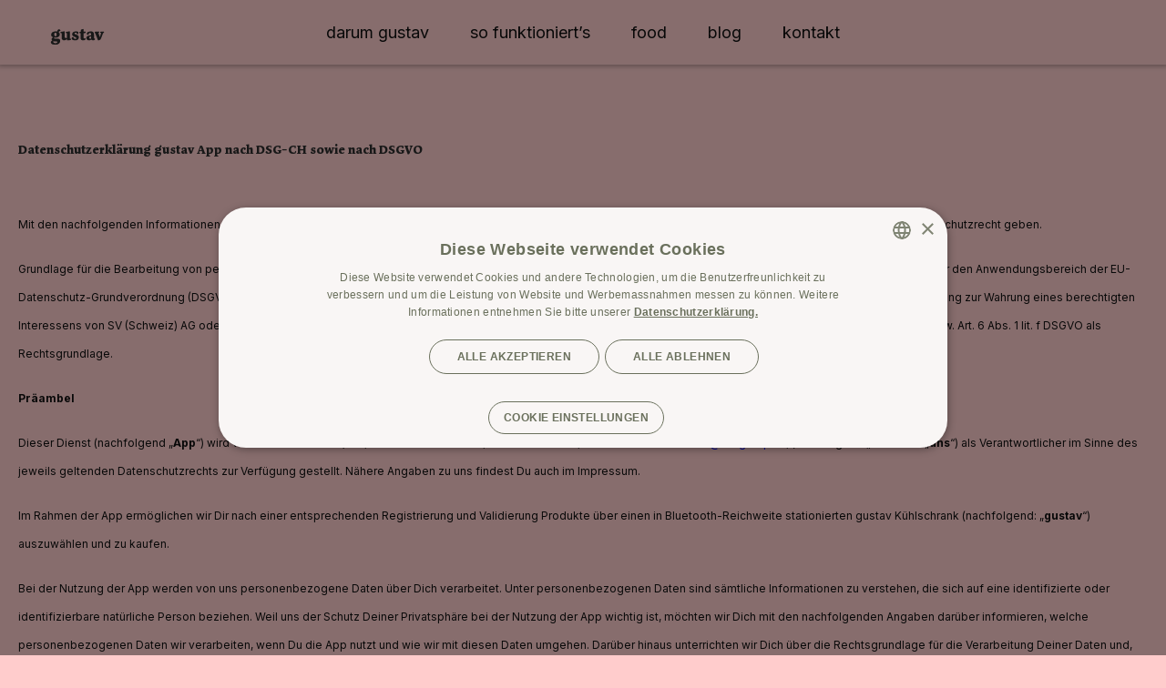

--- FILE ---
content_type: text/html; charset=UTF-8
request_url: https://www.gustavmarket.ch/datenschutz-app
body_size: 19148
content:
<!doctype html><html lang="de"><head>
    <meta charset="utf-8">
    <title>Datenschutz</title>
    <link rel="shortcut icon" href="https://www.gustavmarket.ch/hubfs/gustav_Icon_black_RGB.svg">
    <meta name="description" content="Datenschutz gustav App">
    
         
    
    <!--    ✅ Slick ✅     -->
    
    
    <!--    ✅ Include Theme Overrides ✅    --> 
    
    <meta name="viewport" content="width=device-width, initial-scale=1">

    
    <meta property="og:description" content="Datenschutz gustav App">
    <meta property="og:title" content="Datenschutz">
    <meta name="twitter:description" content="Datenschutz gustav App">
    <meta name="twitter:title" content="Datenschutz">

    

    

    <style>
a.cta_button{-moz-box-sizing:content-box !important;-webkit-box-sizing:content-box !important;box-sizing:content-box !important;vertical-align:middle}.hs-breadcrumb-menu{list-style-type:none;margin:0px 0px 0px 0px;padding:0px 0px 0px 0px}.hs-breadcrumb-menu-item{float:left;padding:10px 0px 10px 10px}.hs-breadcrumb-menu-divider:before{content:'›';padding-left:10px}.hs-featured-image-link{border:0}.hs-featured-image{float:right;margin:0 0 20px 20px;max-width:50%}@media (max-width: 568px){.hs-featured-image{float:none;margin:0;width:100%;max-width:100%}}.hs-screen-reader-text{clip:rect(1px, 1px, 1px, 1px);height:1px;overflow:hidden;position:absolute !important;width:1px}
</style>

<link class="hs-async-css" rel="preload" href="https://www.gustavmarket.ch/hubfs/hub_generated/template_assets/1/95581700468/1768984521865/template_layout.min.css" as="style" onload="this.onload=null;this.rel='stylesheet'">
<noscript><link rel="stylesheet" href="https://www.gustavmarket.ch/hubfs/hub_generated/template_assets/1/95581700468/1768984521865/template_layout.min.css"></noscript>
<link class="hs-async-css" rel="preload" href="https://www.gustavmarket.ch/hubfs/hub_generated/template_assets/1/95581664030/1768984521884/template_main.min.css" as="style" onload="this.onload=null;this.rel='stylesheet'">
<noscript><link rel="stylesheet" href="https://www.gustavmarket.ch/hubfs/hub_generated/template_assets/1/95581664030/1768984521884/template_main.min.css"></noscript>
<link class="hs-async-css" rel="preload" href="https://cdnjs.cloudflare.com/ajax/libs/font-awesome/6.2.1/css/all.min.css" as="style" onload="this.onload=null;this.rel='stylesheet'">
<noscript><link rel="stylesheet" href="https://cdnjs.cloudflare.com/ajax/libs/font-awesome/6.2.1/css/all.min.css"></noscript>
<link rel="stylesheet" href="https://cdnjs.cloudflare.com/ajax/libs/slick-carousel/1.8.1/slick-theme.min.css">
<link rel="stylesheet" href="https://cdnjs.cloudflare.com/ajax/libs/slick-carousel/1.8.1/slick.min.css">
<link class="hs-async-css" rel="preload" href="https://www.gustavmarket.ch/hubfs/hub_generated/template_assets/1/95581462195/1768984521817/template_theme-overrides.min.css" as="style" onload="this.onload=null;this.rel='stylesheet'">
<noscript><link rel="stylesheet" href="https://www.gustavmarket.ch/hubfs/hub_generated/template_assets/1/95581462195/1768984521817/template_theme-overrides.min.css"></noscript>
<link rel="stylesheet" href="https://www.gustavmarket.ch/hubfs/hub_generated/module_assets/1/96878355217/1742196113112/module_gustav-header-new.min.css">

<style>
  
  body.popupshow {
    overflow: hidden;
  }
  header.header.header-section {position: sticky;top: 0;z-index: 9;transition: all 0.5s;}
  body.menu-show {
    overflow: hidden;
  }

  @media(min-width:990px){
    .header-scroll .header-sec-desktop>.log-menu>.logo>a {
      position: absolute;
      top: 88px;
      left: 50px;
    }

    .header-sec-desktop>.log-menu>.logo>a {
      position: absolute;
      top: 30px;
      left: 50px;
      z-index: 9;
    }
  }
  #hs_cos_wrapper_gustav_header-section .log-menu { margin-bottom:20px; }

#hs_cos_wrapper_gustav_header-section .from-section {
  transition:all 0.6s;
  position:fixed;
  top:-100%;
  left:0;
  right:0;
  bottom:0;
  background:#000;
  width:calc(100vw);
  height:calc(100vh);
  display:flex;
  z-index:9;
  visibility:hidden;
  opacity:0;
  overflow-y:auto;
}

#hs_cos_wrapper_gustav_header-section .popup-form {
  margin:auto;
  width:100%;
  padding:20px;
  max-width:780px;
}

#hs_cos_wrapper_gustav_header-section .from-section.popup_active {
  visibility:visible;
  top:0;
  opacity:1;
  z-index:9999;
}

#hs_cos_wrapper_gustav_header-section .form-title,
#hs_cos_wrapper_gustav_header-section .hs-form-field>label { color:#fff; }

#hs_cos_wrapper_gustav_header-section .hs-form-required { color:#fff; }

#hs_cos_wrapper_gustav_header-section .actions { text-align:right; }

#hs_cos_wrapper_gustav_header-section label.hs-error-msg {
  color:red;
  margin:4px 0;
}

#hs_cos_wrapper_gustav_header-section .close-icon {
  position:absolute;
  right:35px;
  top:28px;
  z-index:9;
  cursor:pointer;
  display:inline-flex;
}

#hs_cos_wrapper_gustav_header-section .popup-form form {
  background:transparent;
  border:0;
  padding:0;
  border-radius:0;
}

#hs_cos_wrapper_gustav_header-section .actions { text-align:right; }

#hs_cos_wrapper_gustav_header-section .sub_menu_social_flex_inner { flex:1; }

#hs_cos_wrapper_gustav_header-section .sub_menu_sec { display:flex; }

#hs_cos_wrapper_gustav_header-section .sub_menu_sec ul { padding-right:20px; }

#hs_cos_wrapper_gustav_header-section .header-sec-desktop .social_icon_sec {
  position:absolute;
  top:50%;
  right:22px;
  transform:translateY(-50%);
}

#hs_cos_wrapper_gustav_header-section .social_icon_box.image>a { display:grid; }

#hs_cos_wrapper_gustav_header-section .social_icon_box.image>a>img {
  object-fit:contain;
  width:100%;
  height:100%;
}

#hs_cos_wrapper_gustav_header-section .header__container { position:relative; }

#hs_cos_wrapper_gustav_header-section ul {
  margin:0;
  padding:0;
  list-style:none;
}

#hs_cos_wrapper_gustav_header-section .sub_menu_sec { display:none; }

#hs_cos_wrapper_gustav_header-section .log-menu {
  display:flex;
  align-items:center;
  justify-content:space-between;
}

#hs_cos_wrapper_gustav_header-section .logo>a img { max-width:70px; }

#hs_cos_wrapper_gustav_header-section .logo { display:flex; }

#hs_cos_wrapper_gustav_header-section .sub_menu_social_flex>.logo { transition:all 0.6s; }

#hs_cos_wrapper_gustav_header-section .sub_menu_sec>ul>li { display:inline-block; }

#hs_cos_wrapper_gustav_header-section .social_icon_flex {
  display:flex;
  align-items:center;
}

#hs_cos_wrapper_gustav_header-section .social_icon_flex>div { margin-right:10px; }

#hs_cos_wrapper_gustav_header-section .header.header {
  position:relative;
  box-shadow:0px 0px 5px 2px rgb(0 0 0/30%);
}

#hs_cos_wrapper_gustav_header-section .header.header.header_fixed_class {
  position:fixed;
  top:0;
  width:100%;
  z-index:9;
}

#hs_cos_wrapper_gustav_header-section .sub_menu_sec>ul>li { margin:0 35px; }

#hs_cos_wrapper_gustav_header-section .sub_menu_social_flex {
  width:100%;
  border-radius:40px;
  text-align:center;
  position:relative;
  display:flex;
  justify-content:space-between;
}

#hs_cos_wrapper_gustav_header-section .social_icon_flex>div:last-child { margin-right:0; }

#hs_cos_wrapper_gustav_header-section .menu-section {
  flex:1 1 auto;
  display:flex;
  justify-content:center;
}

#hs_cos_wrapper_gustav_header-section .social_icon_box.hubspot a svg {
  height:20px;
  margin-top:10px;
}

#hs_cos_wrapper_gustav_header-section .main_menu>ul>li {
  display:inline-block;
  margin:0 20px;
}

#hs_cos_wrapper_gustav_header-section .social_icon_box.hubspot>a span { display:inline-flex; }

#hs_cos_wrapper_gustav_header-section .social_icon_box.hubspot>a { display:inline-flex; }

#hs_cos_wrapper_gustav_header-section .main_menu>ul>li>a {
  position:relative;
  padding-bottom:8px;
}

#hs_cos_wrapper_gustav_header-section .main_menu>ul>li>a.hover-active:before,
#hs_cos_wrapper_gustav_header-section .main_menu>ul>li.active.tab-active>a:before {
  position:absolute;
  bottom:0;
  width:64px;
  content:"";
  height:4px;
  background:#fff;
  border-radius:20px;
  left:50%;
  transform:translateX(-50%);
}

#hs_cos_wrapper_gustav_header-section .logo>span,
#hs_cos_wrapper_gustav_header-section .logo>a {
  display:flex;
  transition:all 0.5s;
}

#hs_cos_wrapper_gustav_header-section .sub_menu_sec.active.tab-active,
#hs_cos_wrapper_gustav_header-section .sub_menu_sec.hover-active {
  display:block;
  border-radius:40px;
  padding-left:100px;
}

#hs_cos_wrapper_gustav_header-section .header-sec-mobile { display:none; }

#hs_cos_wrapper_gustav_header-section .lang_list_class { top:22px; }

#hs_cos_wrapper_gustav_header-section .language-select.active img { transform:rotate(180deg); }

#hs_cos_wrapper_gustav_header-section .header_non_active .sub_menu_social_flex { display:none; }

#hs_cos_wrapper_gustav_header-section .header_non_active .log-menu { margin-bottom:0; }

@media (max-width:1120px) {
  #hs_cos_wrapper_gustav_header-section .sub_menu_sec>ul>li { margin:0 18px; }
}

@media (max-width:991px) {
  #hs_cos_wrapper_gustav_header-section .close-icon svg { height:18px; }

  #hs_cos_wrapper_gustav_header-section .header-sec-desktop { display:none; }

  #hs_cos_wrapper_gustav_header-section .header-sec-mobile { display:block; }

  #hs_cos_wrapper_gustav_header-section .header-sec-mobile .logo-menu-sec-in {
    display:flex;
    align-items:center;
  }

  #hs_cos_wrapper_gustav_header-section .hamburger .line {
    background-color:#000;
    display:block;
    height:3px;
    margin:5px auto;
    -webkit-transition:all .3s ease-in-out;
    -o-transition:all .3s ease-in-out;
    transition:all .3s ease-in-out;
    width:26px;
  }

  #hs_cos_wrapper_gustav_header-section .language_switcher {
    flex:1;
    text-align:right;
    margin-right:50px;
    align-items:center;
    margin-top:8px;
  }

  #hs_cos_wrapper_gustav_header-section .header-sec-mobile .main_menu>ul>li>a {
    display:block;
    padding:0;
    position:relative;
    font-weight:700;
  }

  #hs_cos_wrapper_gustav_header-section .header-sec-mobile .main_menu>ul>li>a.hs_down_arrow:before {
    position:absolute;
    font-family:"Font Awesome 5 Free";
    font-weight:900;
    content:"\f078";
    right:0;
    top:0;
    font-size:23px;
    transform:rotate(0deg);
    transition:all 0.2s ease-in-out;
  }

  #hs_cos_wrapper_gustav_header-section .header-sec-mobile .main_menu>ul>li>a.active_arrow:before {
    transform:rotate(180deg);
    transition:all 0.2s ease-in-out;
  }

  #hs_cos_wrapper_gustav_header-section .hamburger .line {
    background-color:#000;
    display:block;
    height:3px;
    margin:5px auto;
    -webkit-transition:all .3s ease-in-out;
    -o-transition:all .3s ease-in-out;
    transition:all .3s ease-in-out;
    width:26px;
  }

  #hs_cos_wrapper_gustav_header-section .submenu_social-iner { display:none; }

  #hs_cos_wrapper_gustav_header-section .hamburger.active .line:first-child { transform:translateY(6px) rotate(45deg); }

  #hs_cos_wrapper_gustav_header-section .hamburger.active .line:nth-child(2) { opacity:0; }

  #hs_cos_wrapper_gustav_header-section .hamburger.active .line:nth-child(3) { transform:translateY(-10px) rotate(-45deg); }

  #hs_cos_wrapper_gustav_header-section .header-sec-mobile .menu-section {
    background:#fcc;
    left:auto;
    position:fixed;
    top:62px;
    transition:all .5s;
    justify-content:unset;
    display:unset;
    padding:10px 0 60px;
    width:0;
    right:0;
    opacity:0;
    visibility:hidden;
    z-index:-2;
  }

  #hs_cos_wrapper_gustav_header-section .main_menu {
    height:calc(100vh - 80px);
    overflow-y:auto;
  }

  #hs_cos_wrapper_gustav_header-section .header-sec-mobile .menu-section.active {
    width:100%;
    opacity:1;
    visibility:visible;
    z-index:1;
  }

  #hs_cos_wrapper_gustav_header-section .header-sec-mobile .social_icon_sec { padding-left:40px; }

  #hs_cos_wrapper_gustav_header-section .menu-opener-inner.hamburger {
    position:absolute;
    right:15px;
    top:50%;
    transform:translateY(-50%);
    z-index:999;
  }

  #hs_cos_wrapper_gustav_header-section .header-sec-mobile .main_menu>ul>li {
    display:block;
    margin:0 20px 30px;
  }

  #hs_cos_wrapper_gustav_header-section .header-sec-mobile ul.submenu>li {
    margin:20px 0;
    padding-left:40px;
  }
}

  .header_non_active.header-scroll {
    top: 0 !important;
  }
  .header_non_active.header-scroll .header-sec-desktop>.log-menu>.logo>a {
    top: 30px;
  }

  @media(max-width:991px){
    header.header.header-section {
      top: 0 !important;
    }
  }
</style>


<style>
  #hs_cos_wrapper_widget_1671188556994 .card-section { background-color:rgba(255,255,255,0%); }

#hs_cos_wrapper_widget_1671188556994 .card-section {
  padding-top:80px;
  padding-bottom:80px;
}

#hs_cos_wrapper_widget_1671188556994 .button-edit {
  margin-top:90px;
  text-align:center;
}

#hs_cos_wrapper_widget_1671188556994 .add-content>*:last-child { margin-bottom:0; }

#hs_cos_wrapper_widget_1671188556994 .icon-img-in { flex:0 0 70px; }

#hs_cos_wrapper_widget_1671188556994 .hubspot-icon svg {
  height:45px;
  width:45px;
  display:flex;
  align-items:center;
  justify-content:center;
  fill:#ffffff;
}

#hs_cos_wrapper_widget_1671188556994 .hubspot-icon {
  background:#b1bc84;
  height:82px;
  width:82px;
  display:flex;
  padding:5px;
  justify-content:center;
  align-items:center;
  border-radius:50%;
  color:#fff;
}

#hs_cos_wrapper_widget_1671188556994 .card-in {
  display:flex;
  align-items:center;
  flex-wrap:wrap;
  margin-bottom:25px;
}

#hs_cos_wrapper_widget_1671188556994 .card-iner {
  display:flex;
  flex-wrap:wrap;
  justify-content:space-between;
  flex-direction:row-reverse;
}

#hs_cos_wrapper_widget_1671188556994 .right-img img {
  width:100%;
  display:block;
}

#hs_cos_wrapper_widget_1671188556994 .add-content>* { margin-bottom:0; }

#hs_cos_wrapper_widget_1671188556994 .card-in:last-child { margin-bottom:0; }

#hs_cos_wrapper_widget_1671188556994 .content {
  flex:0 0 50%;
  max-width:50%;
}

#hs_cos_wrapper_widget_1671188556994 .text-inr { margin-bottom:100px; }

#hs_cos_wrapper_widget_1671188556994 .text-inr>*:first-child { margin-bottom:30px; }

#hs_cos_wrapper_widget_1671188556994 .card-main {
  flex:0 0 45%;
  max-width:45%;
}

#hs_cos_wrapper_widget_1671188556994 .add-content {
  padding-left:30px;
  flex:1;
}

#hs_cos_wrapper_widget_1671188556994 .icon-img img {
  height:70px;
  width:70px;
  object-fit:contain;
}

@media (max-width:991px) {
  #hs_cos_wrapper_widget_1671188556994 .content {
    flex:0 0 100%;
    max-width:100%;
    padding-right:0;
  }

  #hs_cos_wrapper_widget_1671188556994 .card-main {
    flex:0 0 100%;
    max-width:100%;
    margin-top:30px;
  }

  #hs_cos_wrapper_widget_1671188556994 .right-img img {
    height:400px !important;
    object-fit:cover;
    object-position:center;
  }
}

@media (max-width:767px) {
  #hs_cos_wrapper_widget_1671188556994 .card-section {
    padding-top:40px;
    padding-bottom:40px;
  }

  #hs_cos_wrapper_widget_1671188556994 .text-inr { margin-bottom:50px; }
}

@media (max-width:580px) {
  #hs_cos_wrapper_widget_1671188556994 .icon-img-in {
    flex:0 0 100%;
    text-align:center;
  }

  #hs_cos_wrapper_widget_1671188556994 .add-content {
    text-align:center;
    padding-left:0;
  }
}

</style>



<style>
  #hs_cos_wrapper_widget_1671190759346 .two-col-sec { margin-bottom:-100px; }

#hs_cos_wrapper_widget_1671190759346 .col-iner {
  display:flex;
  flex-direction:column;
}

#hs_cos_wrapper_widget_1671190759346 .col-in {
  display:flex;
  flex-direction:column;
  height:100%;
  margin-bottom:30px;
}

#hs_cos_wrapper_widget_1671190759346 .add-content { margin-bottom:30px; }

#hs_cos_wrapper_widget_1671190759346 .col-sec {
  display:flex;
  flex-wrap:wrap;
  margin:0 -15px;
}

#hs_cos_wrapper_widget_1671190759346 .col-iner {
  flex:0 0 50%;
  max-width:50%;
  padding:0 15px;
  position:relative;
  z-index:1;
}

#hs_cos_wrapper_widget_1671190759346 .add-content>* { margin-bottom:0; }

#hs_cos_wrapper_widget_1671190759346 .btn-iner { margin-top:auto; }

#hs_cos_wrapper_widget_1671190759346 .heading { margin-bottom:25px; }

#hs_cos_wrapper_widget_1671190759346 .img-inr {
  position:relative;
  padding-bottom:78%;
  margin-top:auto;
}

#hs_cos_wrapper_widget_1671190759346 .img-inr>img {
  object-position:top;
  position:absolute;
  top:0;
  left:0;
  right:0;
  bottom:0;
  width:100%;
  height:100%;
  display:block;
  object-fit:cover;
}

@media (max-width:767px) {
  #hs_cos_wrapper_widget_1671190759346 .col-iner {
    flex:0 0 100%;
    max-width:100%;
    padding:0;
    margin-bottom:35px;
  }

  #hs_cos_wrapper_widget_1671190759346 .col-sec { margin:0; }

  #hs_cos_wrapper_widget_1671190759346 .col-iner:last-child { margin-bottom:0; }
}

</style>

<!-- Editor Styles -->
<style id="hs_editor_style" type="text/css">
.dnd_area-row-0-force-full-width-section > .row-fluid {
  max-width: none !important;
}
.dnd_area-row-1-force-full-width-section > .row-fluid {
  max-width: none !important;
}
/* HubSpot Styles (default) */
.dnd_area-row-0-padding {
  padding-top: 0px !important;
  padding-bottom: 0px !important;
  padding-left: 0px !important;
  padding-right: 0px !important;
}
.dnd_area-row-1-padding {
  padding-top: 100px !important;
  padding-bottom: 0px !important;
  padding-left: 0px !important;
  padding-right: 0px !important;
}
.dnd_area-row-1-background-layers {
  background-image: linear-gradient(rgba(255, 255, 255, 1), rgba(255, 255, 255, 1)) !important;
  background-position: left top !important;
  background-size: auto !important;
  background-repeat: no-repeat !important;
}
/* HubSpot Styles (mobile) */
@media (max-width: 767px) {
  .dnd_area-row-1-padding {
    padding-top: 50px !important;
  }
}
</style>
<style>
  @font-face {
    font-family: "Inter";
    font-weight: 700;
    font-style: normal;
    font-display: swap;
    src: url("/_hcms/googlefonts/Inter/700.woff2") format("woff2"), url("/_hcms/googlefonts/Inter/700.woff") format("woff");
  }
  @font-face {
    font-family: "Inter";
    font-weight: 400;
    font-style: normal;
    font-display: swap;
    src: url("/_hcms/googlefonts/Inter/regular.woff2") format("woff2"), url("/_hcms/googlefonts/Inter/regular.woff") format("woff");
  }
  @font-face {
    font-family: "Inter";
    font-weight: 400;
    font-style: normal;
    font-display: swap;
    src: url("/_hcms/googlefonts/Inter/regular.woff2") format("woff2"), url("/_hcms/googlefonts/Inter/regular.woff") format("woff");
  }
  @font-face {
    font-family: "Inter";
    font-weight: 700;
    font-style: normal;
    font-display: swap;
    src: url("/_hcms/googlefonts/Inter/700.woff2") format("woff2"), url("/_hcms/googlefonts/Inter/700.woff") format("woff");
  }
</style>

    
<script src="https://static.hsappstatic.net/jquery-libs/static-1.1/jquery/jquery-1.7.1.js"></script>

    
<!--  Added by GoogleTagManager integration -->
<script>
var _hsp = window._hsp = window._hsp || [];
window.dataLayer = window.dataLayer || [];
function gtag(){dataLayer.push(arguments);}

var useGoogleConsentModeV2 = true;
var waitForUpdateMillis = 1000;



var hsLoadGtm = function loadGtm() {
    if(window._hsGtmLoadOnce) {
      return;
    }

    if (useGoogleConsentModeV2) {

      gtag('set','developer_id.dZTQ1Zm',true);

      gtag('consent', 'default', {
      'ad_storage': 'denied',
      'analytics_storage': 'denied',
      'ad_user_data': 'denied',
      'ad_personalization': 'denied',
      'wait_for_update': waitForUpdateMillis
      });

      _hsp.push(['useGoogleConsentModeV2'])
    }

    (function(w,d,s,l,i){w[l]=w[l]||[];w[l].push({'gtm.start':
    new Date().getTime(),event:'gtm.js'});var f=d.getElementsByTagName(s)[0],
    j=d.createElement(s),dl=l!='dataLayer'?'&l='+l:'';j.async=true;j.src=
    'https://www.googletagmanager.com/gtm.js?id='+i+dl;f.parentNode.insertBefore(j,f);
    })(window,document,'script','dataLayer','GTM-WZPHHB6');

    window._hsGtmLoadOnce = true;
};

_hsp.push(['addPrivacyConsentListener', function(consent){
  if(consent.allowed || (consent.categories && consent.categories.analytics)){
    hsLoadGtm();
  }
}]);

</script>

<!-- /Added by GoogleTagManager integration -->

    <link rel="canonical" href="https://www.gustavmarket.ch/datenschutz-app">

<meta name="facebook-domain-verification" content="j5eznqqvdogsmxpjvsumwg4eredvl9">
<meta name="p:domain_verify" content="44afcee9f927899c87454974025d7e80">
<meta name="google-site-verification" content="1lOfg_1XY29qDP-UCspK_Um6Er0x77z4G9ma1NfiQfc"> 
<meta property="og:url" content="https://www.gustavmarket.ch/datenschutz-app">
<meta name="twitter:card" content="summary">
<meta http-equiv="content-language" content="de">





<!-- Google tag (gtag.js) -->
<script async src="https://www.googletagmanager.com/gtag/js?id=AW-426289591"></script>
<script>
  window.dataLayer = window.dataLayer || [];
  function gtag(){dataLayer.push(arguments);}
  gtag('js', new Date());

  gtag('config', 'AW-426289591');
</script>      
  <meta name="generator" content="HubSpot"></head>
  <body>
<!--  Added by GoogleTagManager integration -->
<noscript><iframe src="https://www.googletagmanager.com/ns.html?id=GTM-WZPHHB6" height="0" width="0" style="display:none;visibility:hidden"></iframe></noscript>

<!-- /Added by GoogleTagManager integration -->

    <div class="body-wrapper   hs-content-id-97955865702 hs-site-page page ">
      
      <header class="header header-section">
        
        
        <div data-global-resource-path="Gustav/templates/partials/header-new.html"><div class="header">  
  <div id="hs_cos_wrapper_gustav_header-section" class="hs_cos_wrapper hs_cos_wrapper_widget hs_cos_wrapper_type_module" style="" data-hs-cos-general-type="widget" data-hs-cos-type="module">

<div class="header header_fixed_class gustav_header-section">
  <div class="header__container">
    <div class="header-sec-desktop">
      <div class="log-menu">
        <div class="logo">
          
<a href="/">
  <img src="https://www.gustavmarket.ch/hubfs/gustav_Logo_black_RGB-svg_600px.svg" alt="gustav_Logo_black_RGB-svg_600px" width="70" height="21">
</a>

        </div>
        
        <div class="menu-section">
          <div class="main_menu">
            <ul>
              
              
              
              
              <li>
                
                
                <a class="tab-click " href="#darum_gustav">
                  darum gustav
                </a>
              </li>
              
              
              
              
              <li>
                
                
                <a class="tab-click " href="#so_funktionierts">
                  so funktioniert’s
                </a>
              </li>
              
              
              
              
              <li>
                
                
                <a class="tab-click " href="#food">
                  food
                </a>
              </li>
              
              
              
              
              <li>
                
                
                <a class="tab-click " href="https://www.gustavmarket.ch/blog" target="_blank" rel="noopener">
                  blog
                </a>
              </li>
              
              
              
              
              <li>
                
                
                <a class="tab-click " href="#kontakt">
                  kontakt
                </a>
              </li>
              
            </ul>
          </div>

        </div>
        

        
      </div>
      
      <div class="sub_menu_social_flex">
        
        <div class="sub_menu_social_flex_inner">
          
          
          
          
          
          
          
          
          
          
          
          
          
          
          
          
          
          
          
          
          
          
          
          
          
          
        </div>
      </div>
      
    </div>
    <!--  mobile    -->
    <div class="header-sec-mobile">
      <div class="logo-menu-sec-in">
        <div class="logo">
          
<a href="/">
  <img src="https://www.gustavmarket.ch/hubfs/gustav_Logo_black_RGB-svg_600px.svg" alt="gustav_Logo_black_RGB-svg_600px" width="70" height="21">
</a>

        </div>
        
        <div class="menu-opener-inner hamburger">
          <span class="line"></span>
          <span class="line"></span>
          <span class="line"></span>
        </div>
        <div class="menu-section">
          <div class="main_menu">
            <ul>
              
              <li>
                
                
                <a class="tab-in " href="#darum_gustav">
                  darum gustav
                </a>

                <div class="submenu_social-iner">
                  
                  <div class="social_icon_sec">
                    <div class="social_icon_flex">
                      
                      <div class="icon-img-iner">
                        
                        
                      </div>
                      
                      <div class="icon-img-iner">
                        
                        
                      </div>
                      
                      <div class="icon-img-iner">
                        
                        
                      </div>
                      
                      <div class="icon-img-iner">
                        
                        
                      </div>
                      
                      <div class="icon-img-iner">
                        
                        
                      </div>
                      
                    </div>
                  </div>
                </div>


              </li>

              
              <li>
                
                
                <a class="tab-in " href="#so_funktionierts">
                  so funktioniert’s
                </a>

                <div class="submenu_social-iner">
                  
                  <div class="social_icon_sec">
                    <div class="social_icon_flex">
                      
                      <div class="icon-img-iner">
                        
                        
                      </div>
                      
                      <div class="icon-img-iner">
                        
                        
                      </div>
                      
                      <div class="icon-img-iner">
                        
                        
                      </div>
                      
                      <div class="icon-img-iner">
                        
                        
                      </div>
                      
                      <div class="icon-img-iner">
                        
                        
                      </div>
                      
                    </div>
                  </div>
                </div>


              </li>

              
              <li>
                
                
                <a class="tab-in " href="#food">
                  food
                </a>

                <div class="submenu_social-iner">
                  
                  <div class="social_icon_sec">
                    <div class="social_icon_flex">
                      
                      <div class="icon-img-iner">
                        
                        
                      </div>
                      
                      <div class="icon-img-iner">
                        
                        
                      </div>
                      
                      <div class="icon-img-iner">
                        
                        
                      </div>
                      
                      <div class="icon-img-iner">
                        
                        
                      </div>
                      
                      <div class="icon-img-iner">
                        
                        
                      </div>
                      
                    </div>
                  </div>
                </div>


              </li>

              
              <li>
                
                
                <a class="tab-in " href="https://www.gustavmarket.ch/blog" target="_blank" rel="noopener">
                  blog
                </a>

                <div class="submenu_social-iner">
                  
                  <div class="social_icon_sec">
                    <div class="social_icon_flex">
                      
                      <div class="icon-img-iner">
                        
                        
                      </div>
                      
                      <div class="icon-img-iner">
                        
                        
                      </div>
                      
                      <div class="icon-img-iner">
                        
                        
                      </div>
                      
                      <div class="icon-img-iner">
                        
                        
                      </div>
                      
                      <div class="icon-img-iner">
                        
                        
                      </div>
                      
                    </div>
                  </div>
                </div>


              </li>

              
              <li>
                
                
                <a class="tab-in " href="#kontakt">
                  kontakt
                </a>

                <div class="submenu_social-iner">
                  
                  <div class="social_icon_sec">
                    <div class="social_icon_flex">
                      
                    </div>
                  </div>
                </div>


              </li>

              
            </ul>

          </div>
        </div>


      </div>
    </div>
  </div>

  <div class="from-section-popup">
    
    
    
    
    
    
    
    
    
    
    
    
    
    
    
    
    
    
    
    
    
    
    
    
    
    
    
    
    
    
    
    
    
    
    
    
    
    
    
    
    
    
    
    
    
    
    
    
    
    
    
  </div>

</div>


</div>
</div>

</div>
        
      </header>
      
      
<main class="body-container-wrapper hs_home">

  <div class="container-fluid body-container">
<div class="row-fluid-wrapper">
<div class="row-fluid">
<div class="span12 widget-span widget-type-cell " style="" data-widget-type="cell" data-x="0" data-w="12">

<div class="row-fluid-wrapper row-depth-1 row-number-1 dnd_area-row-0-force-full-width-section dnd-section dnd_area-row-0-padding">
<div class="row-fluid ">
<div class="span12 widget-span widget-type-cell dnd-column" style="" data-widget-type="cell" data-x="0" data-w="12">

<div class="row-fluid-wrapper row-depth-1 row-number-2 dnd-row">
<div class="row-fluid ">
<div class="span12 widget-span widget-type-custom_widget dnd-module" style="" data-widget-type="custom_widget" data-x="0" data-w="12">
<div id="hs_cos_wrapper_widget_1671188556994" class="hs_cos_wrapper hs_cos_wrapper_widget hs_cos_wrapper_type_module" style="" data-hs-cos-general-type="widget" data-hs-cos-type="module">
<div class="card-section widget_1671188556994" id="verpflegung">
  <div class="page-center">
    
    <div class="text-inr">
      <h1><strong><span style="font-size: 14px;">Datenschutzerklärung gustav App nach DSG-CH sowie nach DSGVO</span></strong></h1>
<p><span style="font-size: 12px;">Mit den nachfolgenden Informationen möchten wir Dir einen Überblick über die Verarbeitung deiner personenbezogenen Daten durch uns und Deine Rechte aus dem Datenschutzrecht geben.</span></p>
<p><span style="font-size: 12px;">Grundlage für die Bearbeitung von personenbezogenen Daten in der Schweiz bilden Art. 4 ff. des Bundesgesetzes über den Datenschutz (DSG). Soweit die Anwendung unter den Anwendungsbereich der EU-Datenschutz-Grundverordnung (DSGVO) fällt, bildet Art. 6 Abs. 1 lit. a – c DSGVO für Verarbeitungsvorgänge personenbezogener Daten die Rechtsgrundlage. Ist die Verarbeitung zur Wahrung eines berechtigten Interessens von SV (Schweiz) AG oder eines Dritten erforderlich und überwiegen Deine Interessen und Grundrechte das erstgenannte Interesse nicht, so dient Art. 13 DSG bzw. Art. 6 Abs. 1 lit. f DSGVO als Rechtsgrundlage.</span></p>
<p><strong><span style="font-size: 12px;">Präambel</span></strong></p>
<p><span style="font-size: 12px;">Dieser Dienst (nachfolgend „<strong>App</strong>“) wird von der SV (Schweiz) AG, Wallisellenstrasse 57, 8600 Dübendorf, E-Mail: <a href="mailto:datenschutz_CH@sv-group.ch"><span style="color: blue;">datenschutz_CH@sv-group.ch</span></a>, (nachfolgend „<strong>wir</strong>“ oder „<strong>uns</strong>“) als Verantwortlicher im Sinne des jeweils geltenden Datenschutzrechts zur Verfügung gestellt. Nähere Angaben zu uns findest Du auch im Impressum.</span></p>
<p><span style="font-size: 12px;">Im Rahmen der App ermöglichen wir Dir nach einer entsprechenden Registrierung und Validierung Produkte über einen in Bluetooth-Reichweite stationierten gustav Kühlschrank (nachfolgend: „<strong>gustav</strong>“) auszuwählen und zu kaufen.</span></p>
<p><span style="font-size: 12px;">Bei der Nutzung der App werden von uns personenbezogene Daten über Dich verarbeitet. Unter personenbezogenen Daten sind sämtliche Informationen zu verstehen, die sich auf eine identifizierte oder identifizierbare natürliche Person beziehen. Weil uns der Schutz Deiner Privatsphäre bei der Nutzung der App wichtig ist, möchten wir Dich mit den nachfolgenden Angaben darüber informieren, welche personenbezogenen Daten wir verarbeiten, wenn Du die App nutzt und wie wir mit diesen Daten umgehen. Darüber hinaus unterrichten wir Dich über die Rechtsgrundlage für die Verarbeitung Deiner Daten und, soweit die Verarbeitung zur Wahrung unserer berechtigten Interessen erforderlich ist, auch über unsere berechtigten Interessen.</span></p>
<p><span style="font-size: 12px;">Du kannst diese Datenschutzerklärung jederzeit unter dem Menüeintrag AGB und Datenschutzbestimmungen innerhalb der App aufrufen.</span></p>
<p><strong><span style="font-size: 12px;">Informationen zur Verarbeitung Deiner Daten</span></strong></p>
<p><span style="font-size: 12px;">Bestimmte Informationen werden bereits automatisch verarbeitet, sobald Du die App verwendest. Welche personenbezogenen Daten genau verarbeitet werden, haben wir im Folgenden für Dich aufgeführt:</span></p>
<ol>
<li><strong><span style="font-size: 12px;"> Informationen, die beim Download der App erhoben werden</span></strong></li>
</ol>
<p><span style="font-size: 12px;">Beim Download der App werden bestimmte erforderliche Informationen an den von Dir ausgewählten App Store (z.B. Google Play oder Apple App Store) übermittelt, insbesondere können dabei der Nutzername, die E-Mail-Adresse, die Kundennummer Deines Accounts, der Zeitpunkt des Downloads, Zahlungsinformationen sowie die individuelle Gerätekennziffer verarbeitet werden. Die Verarbeitung dieser Daten erfolgt ausschliesslich durch den jeweiligen App Store und liegt ausserhalb unseres Einflussbereiches.</span></p>
<ol start="2">
<li><strong><span style="font-size: 12px;"> Informationen, die automatisch über die App von uns erhoben werden</span></strong></li>
</ol>
<p><span style="font-size: 12px;">Im Rahmen Deiner Nutzung der App erheben wir bestimmte Daten automatisch, die für die Nutzung der App erforderlich sind. Hierzu gehören u.a.: interne Geräte-ID, Version deines Betriebssystems, Zeitpunkt des Zugriffs.</span></p>
<p><span style="font-size: 12px;">Diese Daten werden automatisch an uns übermittelt, (1) um Dir den Dienst und die damit verbundenen Funktionen zur Verfügung zu stellen; (2) die Funktionen und Leistungsmerkmale der App zu verbessern und (3) Missbrauch sowie Fehlfunktionen vorzubeugen und zu beseitigen. Diese Datenverarbeitung ist dadurch gerechtfertigt, dass (1) die Verarbeitung für die Erfüllung des Vertrags zwischen Dir als Betroffener und uns gemäss Art. 13 Abs. 2 lit. a DSG bzw. Art. 6 Abs. 1 lit. b) DSGVO zur Nutzung der App erforderlich ist, oder (2) wir ein berechtigtes Interesse daran haben, die Funktionsfähigkeit und den fehlerfreien Betrieb der App zu gewährleisten und einen markt- und interessengerechten Dienst anbieten zu können, welches hier Deine Rechte und Interessen am Schutz Deiner personenbezogenen Daten im Sinne von Art. 13 Abs. 1 DSG bzw. Art. 6 Abs. 1 lit. f) DSGVO überwiegt.</span></p>
<ol start="3">
<li><strong><span style="font-size: 12px;"> Erstellung eines Nutzerprofils (Registrierung) und Anmeldung</span></strong></li>
</ol>
<p><span style="font-size: 12px;">Wir richten für jeden Kunden, der sich bei uns registriert, ein Profil ein, d.h. ein passwortgeschützter direkter Zugang zu Deinen bei uns gespeicherten Bestandsdaten. Hier kannst Du Deine Daten verwalten. Wenn Du ein solches Profil erstellen oder Dich anmelden willst, musst Du einige Daten mitteilen ohne deren Angabe Du kein Profil anlegen kannst („<strong>Pflichtangaben</strong>“). Folgende Daten sind bei der Registrierung zwingend anzugeben:</span></p>
<p><span style="font-size: 12px;">- E-Mailadresse</span></p>
<p><span style="font-size: 12px;">- Passwort</span></p>
<p><span style="font-size: 12px;">- Vornamen und Nachnamen</span></p>
<p><span style="font-size: 12px;">- Land</span></p>
<p><span style="font-size: 12px;">- Zahlungsmittel</span></p>
<p><span style="font-size: 12px;">- Zustimmung zu den AGB und der Datenschutzerklärung</span></p>
<p><span style="font-size: 12px;">Name und Emailadresse werden zwingend benötigt, um Dich als Vertragspartner zu identifizieren und um Dir ein optimales Angebot zur Verfügung stellen zu können. Das Zahlungsmittel musst Du angeben, damit dieses für die Käufe hinterlegt und zur Abwicklung der Käufe genutzt werden kann. Über Deine Mailadresse lassen wir Dir weitere Informationen zukommen und nutzen diese generell zur Kommunikation mit Dir.</span></p>
<p><span style="font-size: 12px;">Diese Datenverarbeitung ist dadurch gerechtfertigt, dass (1) die Verarbeitung für die Erfüllung des Vertrags zwischen Dir als Betroffener und uns gemäss Art. 13 Abs. 2 lit. a DSG bzw. Art. 6 Abs. 1 lit. b) DSGVO zur Nutzung der App erforderlich ist, oder (2) wir ein berechtigtes Interesse daran haben, die Funktionsfähigkeit und den fehlerfreien Betrieb der App zu gewährleisten, welches hier Deine Rechte und Interessen am Schutz Deiner personenbezogenen Daten im Sinne von Art. 13 Abs. 1 DSG bzw. Art. 6 Abs. 1 lit. f) DSGVO überwiegt. Im Übrigen stimmst Du dieser Datenverarbeitung durch Eingabe Deiner Daten für die vorgenannten Zwecke zu (Art. 13 Abs. 1 DSG bzw. Art. 6 Abs. 1 lit. a DSGVO).</span></p>
<ol start="4">
<li><strong><span style="font-size: 12px;"> Datenverarbeitung bei Nutzung der App</span></strong></li>
</ol>
<p><span style="font-size: 12px;">Im Rahmen der App kannst Du diverse Informationen, Aufgaben und Aktivitäten eingeben, verwalten und bearbeiten. Diese Informationen umfassen insbesondere Deine Ernährungsvorlieben (Einstellen des Filters), Dein Konsumverhalten durch Auswahl und Kauf Deiner Produkte und Deine Standortdaten zur Bereitstellung des in Deiner Nähe befindlichen gustav-Angebotes. Du kannst den Verlauf Deiner Einkäufe nachvollziehen. Zudem kannst Du uns Probleme melden und mit uns zur Lösung dieser kommunizieren. Über die bei der Registrierung selbst von Dir zu den genannten Zwecken eingegebenen Daten verarbeiten wir bei Nutzung der App Daten zu folgenden Zwecken:</span></p>
<p><strong><span style="font-size: 12px;">Daten zu Deiner Person:</span></strong><span style="font-size: 12px;"> Wir verarbeiten bei Nutzung der App zunächst alle Daten, welche Du uns bei der Registrierung oder durch spätere Änderungen selbst zur Verfügung stellst, um die App und ihre Funktionen nutzen zu können. Hierbei handelt es sich insbesondere um folgende Daten zu Deiner Person: Identifikationsnummern Deiner technischen Geräte, die von Dir eingegeben Stammdaten (z.B. Name, Emailadresse und Telefonnummer), die von Dir gewählten Filtereinstellungen und Information über das von Dir verwendete Zahlungsmittel.</span></p>
<p><span style="font-size: 12px;">Diese Datensätze verarbeiten wir jeweils, um den Vertrag mit Dir erfüllen und/oder ein Anliegen von Dir im Zusammenhang mit der Vertragserfüllung bearbeiten zu können, zur technischen Administration, zur Erfüllung unserer Servicedienstleistungen, zur Kommunikation mit Dir im Rahmen der Vertragserfüllung (Art. 13 Abs. 2 lit. a DSG bzw. Art. 6 Abs. 1 lit. b DSGVO), aber auch im Sinne eines berechtigten Interesses (Art. 13 Abs. 1 DSG bzw. Art. 6 Abs. 1 lit. f. DSGVO), um Dir unsere Leistungen anbieten und näherbringen zu können (mehr Information hierzu im nächsten Unterpunkt «Daten zur Kundenaktivität»).</span></p>
<p><strong><span style="font-size: 12px;">Daten zur Kundenaktivität:</span></strong><span style="font-size: 12px;"> Durch Deine Einkäufe und die Zusammenstellung dieser im Verlauf («meine Einkäufe») erhalten wir zudem Informationen über Deine Einkaufsgewohnheiten und Einkaufspräferenzen. Hierbei handelt es sich insbesondere um folgende Daten: Einkaufdatum, Ort, Zeit, Art, Menge und Wert der bezogenen Produkte, verwendete Zahlungsmittel. Das Verlaufsprotokoll soll Dir die Möglichkeit bieten, Deine Einkäufe nachvollziehen und mit den Zahlungen abgleichen zu können. Zudem erinnerst Du Dich über diese Rückschau ggf. an Speisen, welche Dir besonders gut geschmeckt haben.</span></p>
<p><span style="font-size: 12px;">Wir nutzen Deine Informationen, um Dein Einkaufserlebnis nachvollziehen und permanent verbessern und so für Dich kundenfreundlich und individuell ausgestalten zu können, um mit Dir über Deine Bestellungen, sowie über bestimmte Produkte oder Marketingaktionen zu kommunizieren, und um Dir Produkte und Dienstleistungen zu empfehlen, die Dich interessieren könnten. Hieran haben wir ein berechtigtes Interesse im Sinne von Art. 13 Abs. 1 DSG bzw. Art. 6 Abs. 1 lit. f DSGVO und sind der Überzeugung, dass Deine Interessen am Schutz Deiner Daten diesem nicht entgegenstehen.</span></p>
<p><span style="font-size: 12px;">Wir erhalten im Zuge der Nutzung der App zudem Informationen über das von Dir genutzte Endgerät, Deine Verbindung zum Internet, das Betriebssystem sowie Informationen, die wir von Dir erhalten (einschliesslich automatisiert übermittelte oder generierte Informationen). Auch diese Informationen verarbeiten wir, um die App optimieren und auf Deine Bedürfnisse und Einkaufserlebnisse ausrichten zu können. Die Analyse Deines Kundenverhaltens und die Verarbeitung Deiner Daten kann insoweit auch zu Werbe- und Marketingzwecken im Rahmen eines berechtigten Interesses (Art. 13 Abs. 1 DSG bzw. Art. 6 Abs. 1 lit f. DSGVO) erfolgen.</span></p>
<p><span style="font-size: 12px;">Der Verwendung Deiner personenbezogenen Daten für Werbezwecke kannst Du jederzeit insgesamt oder für einzelne Massnahmen widersprechen (siehe hierzu auch Ziffer 7.6).</span></p>
<p><strong><span style="font-size: 12px;">Standortdaten:</span></strong><span style="font-size: 12px;"> In Abhängigkeit von Deinen App-Einstellungen und den Berechtigungseinstellungen Deines Gerätes kann SV (Schweiz) AG zudem Deinen präzisen oder ungefähren Standortinformation anhand von Daten wie GPS, IP-Adresse, Bluetooth und WiFi erfassen. Um einen Kühlschrank öffnen zu können, ist eine Bluetooth-Verbindung jedenfalls temporär erforderlich. Die App fordert insoweit eine entsprechende Berechtigung für den Bluetoothzugriff und die Standortfreigabe im Rahmen der Kaufabwicklung an.</span></p>
<p><span style="font-size: 12px;">Die Verarbeitung und Verwendung dieser Daten erfolgt zur Bereitstellung des Dienstes. Diese Datenverarbeitung ist dadurch gerechtfertigt, dass die Verarbeitung für die Erfüllung des Vertrags zwischen Dir als Betroffener und uns gemäss Art. 13 Abs. 2 lit. a DSG bzw. Art. 6 Abs. 1 lit. b) DSGVO zur Nutzung der App erforderlich ist, jedenfalls aber ein berechtigtes Interesse unserseits gem. Art. 13 Abs.1 DSG bzw. Art. 6 Abs. 1 lit. f. DSGVO an dieser Datenverarbeitung besteht.</span></p>
<ol start="5">
<li><strong><span style="font-size: 12px;"> Wie verwenden wir Cookies?</span></strong></li>
</ol>
<p><span style="font-size: 12px;">In unserer App werden keine Cookies verwendet.</span></p>
<ol start="6">
<li><strong><span style="font-size: 12px;"> Wie verwenden wir Web Analyse Tools?</span></strong></li>
</ol>
<p><strong><span style="font-size: 10px;">Google Analytics</span></strong></p>
<p><span style="font-size: 12px;">Die App benutzt Google Analytics, einen Webanalysedienst der Google Inc. („Google“). Die erzeugten Informationen über deine Benutzung dieser App werden in der Regel an einen Server von Google in den USA übertragen und dort gespeichert. Im Auftrag des Betreibers dieser App wird Google diese Informationen benutzen, um deine Nutzung der App auszuwerten, um Reports über die App-Aktivitäten zusammenzustellen und um weitere mit der App-Nutzung und der Internetnutzung verbundene Dienstleistungen gegenüber dem App-Betreiber zu erbringen.</span></p>
<p><span style="font-size: 12px;">Wir nutzen Google Analytics, um die Nutzung unserer App analysieren und regelmäßig verbessern zu können. Über die gewonnenen Statistiken können wir unser Angebot verbessern und für dich als Nutzer interessanter ausgestalten. Rechtsgrundlage für die Nutzung von Google Analytics ist Art. 6 Abs. 1 lit. f DSGVO und Art. 13 Abs. 1 DSG.</span></p>
<p><span style="font-size: 12px;">Informationen des Drittanbieters: Google Dublin, Google Ireland Ltd., Gordon House, Barrow Street, Dublin 4, Ireland, Fax: +353 (1) 436 1001. Nutzerbedingungen: <a href="http://www.google.com/analytics/terms/de.html"><span style="color: blue;">http://www.google.com/analytics/terms/de.html</span></a>, Übersicht zum Datenschutz: <a href="http://www.google.com/intl/de/analytics/learn/privacy.html"><span style="color: blue;">http://www.google.com/intl/de/analytics/learn/privacy.html</span></a>, sowie die Datenschutzerklärung: <a href="http://www.google.de/intl/de/policies/privacy"><span style="color: blue;">http://www.google.de/intl/de/policies/privacy</span></a>.</span></p>
<p><span style="font-size: 12px;">Google verarbeitet deine Daten in den USA und hat sich dem EU_US Privacy Shield unterworfen <a href="https://www.privacyshield.gov/EU-US-Framework"><span style="color: blue;">https://www.privacyshield.gov/EU-US-Framework</span></a>.</span></p>
<p><span style="font-size: 12px;">Trotz der Unterwerfung von Google unter Privacy Shield weisen wir dich <strong>hiermit ausdrücklich darauf hin, dass die USA grundsätzlich KEIN mit der EU oder der Schweiz vergleichbares Datenschutzniveau bietet</strong>. Es besteht insbesondere das datenschutzrechtliche <strong>Risiko</strong>, dass Behörden in den USA uneingeschränkt Zugang zu dienen in die USA übermittelten personenbezogenen Daten erlangen können, wenn dafür eine gesetzliche Grundlage besteht. Zudem besteht im Allgemeinen, im Vergleich zur EU oder der Schweiz, in den USA kein angemessener gesetzlicher Schutz von personenbezogenen Daten. Du erklärst dich mit der Zustimmung zu dieser Datenschutzerklärung <strong>ausdrücklich damit einverstanden, dass deine Daten zur Erbringung unserer Dienstleistungen in die USA übermittelt werden können, wo dies erforderlich ist</strong>.</span></p>
<p><span style="font-size: 12px;">Die Einwilligung zur Speicherung deiner persönlichen Daten kannst Du jederzeit mit Wirkung für die Zukunft widerrufen. Du kannst uns jederzeit Ihren Widerruf über die in dieser Datenschutzerklärung angegebene E-Mail-Adresse bekannt geben. Wir weisen dich jedoch darauf hin, dass Du in diesem Fall gegebenenfalls die App als Ganzes oder nicht sämtliche Funktionen dieser App vollumfänglich werden nutzen können.</span></p>
<ol start="7">
<li><strong><span style="font-size: 12px;"> Wie verwenden wir Log-Dateien?</span></strong></li>
</ol>
<p><span style="font-size: 12px;">Bei jedem Zugriff auf unsere App werden von Deinem mobilen Gerät gewisse Nutzungsdaten aus technischen Gründen an uns übermittelt und in Protokolldateien, den sogenannten Log-Dateien, gespeichert. Dabei handelt es sich um folgende Nutzungsdaten: Datum und Uhrzeit des App Nutzung; IP-Adresse Deines mobilen Geräts; übertragene Datenmenge, sowie Name und Version Deines mobilen Gerätes. Diese Datenverarbeitung erfolgt zur Erfüllung unseres mit Dir geschlossenen Vertrages (Art. 13 Abs. 2 lit. a DSG bzw. Art. 6 Abs. 1 lit. b DSGVO), jedenfalls aber auch in unserem berechtigten Interesse (Art. 13 Abs. 1 DSG bzw. Art. 6 Abs. 1 lit. f DSGVO).</span></p>
<p><span style="font-size: 12px;">Die Auswertung der Log-Dateien hilft uns zudem, unsere App weiter zu verbessern und nutzerfreundlicher zu gestalten, Fehler schneller zu finden und zu beheben sowie Serverkapazitäten zu steuern. Anhand der Log-Dateien können wir etwa feststellen, zu welcher Zeit die Nutzung unserer App besonders beliebt ist und entsprechendes Datenvolumen zur Verfügung stellen, um Dir eine bestmögliche Nutzung zu gewährleisten. Diese Datenverarbeitung erfolgt gem. Art. 13 Abs. 1 bzw. Art. 6 Abs. 1 lit f. DSGVO.</span></p>
<ol start="8">
<li><strong><span style="font-size: 12px;"> Datenverarbeitung im Zusammenhang mit der Abwicklung eines Kaufes - Bonitätsprüfung</span></strong></li>
</ol>
<p><span style="font-size: 12px;">Bei der Abwicklung eines Kaufes wird eine Bonitätsprüfung durch unseren Zahlungsabwicklungspartner durchgeführt, um sicherstellen zu können, dass der Kaufvertrag ordnungsgemäss erfüllt werden kann (Art. 13 Abs. 2 lit. a DSG bzw. Art. 6 Abs. 1 lit b DSGVO). Diese erfolgt über das Unternehmen Six Payment Services: wegen der Einzelheiten der Datenverarbeitung in diesem Zusammenhang verweisen wir auf die Datenschutzhinweise unseres Dienstleisters, welche Du hier abrufen kannst: <a href="https://www.six-payment-services.com/de/services/legal/privacy-statement.html"><span style="color: blue;">https://www.six-payment-services.com/de/services/legal/privacy-statement.html</span></a></span></p>
<ol start="9">
<li><strong><span style="font-size: 12px;"> Weitergabe und Übertragung von Daten</span></strong></li>
</ol>
<p><span style="font-size: 12px;">Eine Weitergabe Deiner personenbezogenen Daten ohne Deine ausdrückliche vorherige Einwilligung erfolgt neben etwaig explizit in dieser Datenschutzerklärung genannten Fällen lediglich dann, wenn es gesetzlich zulässig bzw. erforderlich ist. Dies kann u.a. der Fall sein, wenn die Verarbeitung erforderlich ist, um lebenswichtige Interessen des Nutzers oder einer anderen natürlichen Person zu schützen.</span></p>
<p><span style="font-size: 12px;">Wir können Deine personenbezogenen Daten für die in dieser Datenschutzerklärung genannten Zwecke und für interne Verwaltungszwecke einschliesslich der gemeinsamen Kundenbetreuung im Rahmen des Erforderlichen an andere Unternehmen der SV Gruppe in der Schweiz, Deutschland oder Österreich weitergeben. Die anderen Unternehmen der SV Gruppe können Deine Personendaten im eigenen Interesse für die gleichen Zwecke nutzen wie SV (Schweiz) AG es tut.</span></p>
<p><span style="font-size: 12px;">Eine etwaige Weitergabe der personenbezogenen Daten ist dadurch gerechtfertigt, dass wir ein berechtigtes Interesse daran haben, die Daten für administrative Zwecke und Zwecke der Kundenbetreuung und -pflege innerhalb unserer Unternehmensgruppe weiterzugeben und Deine Rechte und Interessen am Schutz Deiner personenbezogenen Daten im Sinne von Art. 13 Abs. 1 DSG bzw. Art. 6 Abs. 1 lit. f) DSGVO nicht überwiegen.</span></p>
<p><span style="font-size: 12px;">Wenn es zur Aufklärung einer rechtswidrigen bzw. missbräuchlichen Nutzung der App oder für die Rechtsverfolgung erforderlich ist, werden personenbezogene Daten an die Strafverfolgungsbehörden oder andere Behörden sowie ggf. an geschädigte Dritte oder Rechtsberater weitergeleitet. Dies geschieht jedoch nur, wenn Anhaltspunkte für ein gesetzwidriges bzw. missbräuchliches Verhalten vorliegen. Eine Weitergabe kann auch stattfinden, wenn dies der Durchsetzung von Nutzungsbedingungen oder anderen Rechtsansprüchen dient. Wir sind zudem gesetzlich verpflichtet, auf Anfrage bestimmten öffentlichen Stellen Auskunft zu erteilen. Dies sind Strafverfolgungsbehörden, Behörden, die bussgeldbewährte Ordnungswidrigkeiten verfolgen, und die Finanzbehörden.</span></p>
<p><span style="font-size: 12px;">Eine etwaige Weitergabe der personenbezogenen Daten ist dadurch gerechtfertigt, dass (1) die Verarbeitung zur Erfüllung einer rechtlichen Verpflichtung erforderlich ist, der wir gemäss Art. 13 Abs. 1 DSG bzw. Art. 6 Abs. 1 lit. f) DSGVO i.V.m. nationalen rechtlichen Vorgaben zur Weitergabe von Daten an Strafverfolgungsbehörden unterliegen, oder (2) wir ein berechtigtes Interesse daran haben, die Daten bei Vorliegen von Anhaltspunkten für missbräuchliches Verhalten oder zur Durchsetzung unserer Nutzungsbedingungen, anderer Bedingungen oder von Rechtsansprüchen an die genannten Dritten weiterzugeben und deine Rechte und Interessen am Schutz deiner personenbezogenen Daten im Sinne von Art. 13 Abs. 1 DSG bzw. Art. 6 Abs. 1 lit. f) DSGVO nicht überwiegen.</span></p>
<p><span style="font-size: 12px;">Wir sind für die Erbringung unseres Dienstes auf vertraglich verbundene externe Dienstleister angewiesen, welche z.B. die Software zur Verfügung stellen, den Zahlungsverkehr für uns abwickeln oder Marketingmassnahmen für uns organisieren.</span></p>
<p><span style="font-size: 12px;">Eine etwaige Weitergabe der personenbezogenen Daten an derartige Dienstleister unter Umständen auch im Ausland ist dadurch gerechtfertigt, dass wir unsere Fremdunternehmen und externen Dienstleister im Rahmen von Art. 28 Abs. 1 DSGVO als Auftragsverarbeiter sorgfältig ausgewählt, regelmässig überprüft und vertraglich verpflichtet haben, sämtliche personenbezogenen Daten ausschliesslich entsprechend unserer Weisungen zu verarbeiten.</span></p>
<p><span style="font-size: 12px;">In diesem Zusammenhang ist es möglich, dass es nötig wird, deine Daten für die Bereitstellung unserer Dienste auch in die USA zu übermitteln.</span></p>
<p><span style="font-size: 12px;">Wir weisen dich <strong>hiermit ausdrücklich darauf hin, dass die USA grundsätzlich KEIN mit der EU oder der Schweiz vergleichbares Datenschutzniveau bietet</strong>. Es besteht insbesondere das datenschutzrechtliche <strong>Risiko</strong>, dass Behörden in den USA uneingeschränkt Zugang zu deinen in die USA übermittelten personenbezogenen Daten erlangen können, wenn dafür eine gesetzliche Grundlage besteht. Zudem besteht im Allgemeinen, im Vergleich zur EU oder der Schweiz, in den USA kein angemessener gesetzlicher Schutz von personenbezogenen Daten. Du erklärst dich mit der Zustimmung zu dieser Datenschutzerklärung <strong>ausdrücklich damit einverstanden, dass deine Daten zur Erbringung unserer Dienstleistungen in die USA übermittelt werden können, wo dies erforderlich ist</strong>.</span></p>
<p><span style="font-size: 12px;">Im Rahmen der Weiterentwicklung unseres Geschäfts kann es dazu kommen, dass sich die Struktur unseres Unternehmens wandelt, indem die Rechtsform geändert wird, Tochtergesellschaften, Unternehmensteile oder Bestandteile gegründet, gekauft oder verkauft werden. Bei solchen Transaktionen werden die Kundeninformationen gegebenenfalls zusammen mit dem zu übertragenden Teil des Unternehmens weitergegeben. Bei jeder Weitergabe von personenbezogenen Daten an Dritte in dem vorbeschriebenen Umfang tragen wir dafür Sorge, dass dies in Übereinstimmung mit dieser Datenschutzerklärung und dem anwendbaren Datenschutzrecht erfolgt.</span></p>
<p><span style="font-size: 12px;">Eine etwaige Weitergabe der personenbezogenen Daten ist dadurch gerechtfertigt, dass wir ein berechtigtes Interesse daran haben, unsere Unternehmensform den wirtschaftlichen und rechtlichen Gegebenheiten entsprechend bei Bedarf anzupassen und Deine Rechte und Interessen am Schutz Deiner personenbezogenen Daten im Sinne von Art. 13 Abs. 1 DSG bzw. Art. 6 Abs. 1 lit. f) DSGVO nicht überwiegen.</span></p>
<ol start="10">
<li><strong><span style="font-size: 12px;"> Datenübermittlungen in Drittländer (bei Anwendbarkeit der DSGVO)</span></strong></li>
</ol>
<p><span style="font-size: 12px;">Wir verarbeiten Daten auch in Staaten ausserhalb der EU und des Europäischen Wirtschaftsraumes („EWR“). Dies betrifft im Einzelnen: die Schweiz und die USA.</span></p>
<p><span style="font-size: 12px;">Die Schweiz verfügt ausweislich des Beschlusses der EU Kommission vom 26.Juli 2000 (ABl. EG 2000 L 215, 1) über ein angemessenes Datenschutzniveau. Dieser Beschluss ist auch nach Inkrafttreten der DSGVO bis auf Weiteres anwendbar (Art. 45 Abs. 9 DSGVO).</span></p>
<p><span style="font-size: 12px;">Wir weisen dich <strong>hiermit ausdrücklich darauf hin, dass die USA grundsätzlich KEIN mit der EU oder der Schweiz vergleichbares Datenschutzniveau bietet</strong>. Es besteht insbesondere das datenschutzrechtliche <strong>Risiko</strong>, dass Behörden in den USA uneingeschränkt Zugang zu deinen in die USA übermittelten personenbezogenen Daten erlangen können, wenn dafür eine gesetzliche Grundlage besteht. Zudem besteht im Allgemeinen, im Vergleich zur EU oder der Schweiz, in den USA kein angemessener gesetzlicher Schutz von personenbezogenen Daten. Du erklärst dich mit der Zustimmung zu dieser Datenschutzerklärung <strong>ausdrücklich damit einverstanden, dass deine Daten zur Erbringung unserer Dienstleistungen in die USA übermittelt werden können, wo dies erforderlich ist</strong>.</span></p>
<ol start="11">
<li><strong><span style="font-size: 12px;"> Zweckänderungen</span></strong></li>
</ol>
<p><span style="font-size: 12px;">Verarbeitungen Deiner personenbezogenen Daten zu anderen als den beschriebenen Zwecken erfolgen nur, soweit eine Rechtsvorschrift dies erlaubt oder Du in den geänderten Zweck der Datenverarbeitung eingewilligt hast. Im Falle einer Weiterverarbeitung zu anderen Zwecken als denen, für den die Daten ursprünglich erhoben worden sind, informieren wir Dich vor der Weiterverarbeitung über diese anderen Zwecke und stellen Dir sämtliche weitere hierfür massgeblichen Informationen zur Verfügung.</span></p>
<ol start="12">
<li><strong><span style="font-size: 12px;"> Wie schützen wir Deine Personendaten?</span></strong></li>
</ol>
<p><span style="font-size: 12px;">Wir verfügen über technische und organisatorische Sicherheitsverfahren, um die Sicherheit Deiner Personendaten zu wahren und Deine Sitzungsdaten und Personendaten gegen unberechtigte oder unrechtmässige Bearbeitung und/oder gegen unbeabsichtigten Verlust, Veränderung, Bekanntmachung oder Zugriff zu schützen. Du solltest Dir jedoch stets bewusst sein, dass die Übermittlung von Informationen über das Internet und andere elektronische Mittel gewisse Sicherheitsrisiken birgt und dass wir für die Sicherheit der Informationen, die auf diese Weise übermittelt werden, keine Garantie übernehmen können.</span></p>
<ol start="13">
<li><strong><span style="font-size: 12px;"> Wie lange bewahren wir Deine Daten auf?</span></strong></li>
</ol>
<p><span style="font-size: 12px;">Wir löschen oder anonymisieren Deine personenbezogenen Daten, sobald sie für die Zwecke, für die wir sie nach den vorstehenden Ziffern erhoben oder verwendet haben, nicht mehr erforderlich sind und keine gesetzlichen Aufbewahrungspflichten einer Löschung entgegenstehen. Sollten die Daten für die strafrechtliche Verfolgung oder zur Sicherung, Geltendmachung oder Durchsetzung von Rechtsansprüchen länger benötigt werden, werden sie bis zur Erreichung dieser Zwecke verarbeitet und sodann nach Ablauf etwaiger gesetzlicher Aufbewahrungsfristen gelöscht.</span></p>
<ol start="14">
<li><strong><span style="font-size: 12px;"> Deine Rechte als Betroffener</span></strong></li>
</ol>
<p><span style="font-size: 12px;">Als Nutzer dieses Angebots hast Du jederzeit ein u.a. umfassendes Recht auf Auskunft, Berichtigung, Löschung und Einschränkung Deiner gespeicherten Daten. Im Einzelnen kannst Du folgende Rechte ausüben, wobei Du Dich bitte an die unten angegebenen Kontaktadressen richten magst.</span></p>
<ol start="15">
<li><strong><span style="font-size: 12px;"> Widerruf von Einwilligungserklärungen</span></strong></li>
</ol>
<p><span style="font-size: 12px;">Du hast gemäss Art. 4 DSG bzw. Art. 7 Abs. 3 DSGVO das Recht, eine einmal erteilte Einwilligung jederzeit uns gegenüber zu widerrufen. Dies hat zur Folge, dass wir die Datenverarbeitung, die auf dieser Einwilligung beruhte, für die Zukunft nicht mehr fortführen dürfen. Dies kann dazu führen, dass Du unsere Dienstleistungen nicht mehr nutzen kannst.</span></p>
<ol start="16">
<li><strong><span style="font-size: 12px;"> Auskunftsrecht</span></strong></li>
</ol>
<p><span style="font-size: 12px;">Du hast das Recht, von uns jederzeit auf Antrag eine Auskunft über die von uns verarbeiteten, Dich betreffenden personenbezogenen Daten im Umfang des Art. 8 DSG bzw. Art. 15 DSGVO zu erhalten. Hierzu kannst Du einen Antrag postalisch oder per E-Mail an die unten angegebene Adresse stellen.</span></p>
<ol start="17">
<li><strong><span style="font-size: 12px;"> Recht zur Berichtigung unrichtiger Daten</span></strong></li>
</ol>
<p><span style="font-size: 12px;">Du hast gem. Art. 5 DSG bzw. Art. 16 DSGVO das Recht, von uns die unverzügliche Berichtigung der Dich betreffenden personenbezogenen Daten zu verlangen, sofern diese unrichtig sein sollten.</span></p>
<ol start="18">
<li><strong><span style="font-size: 12px;"> Recht auf Löschung</span></strong></li>
</ol>
<p><span style="font-size: 12px;">Du hast das Recht, unter den in Art. 5 DSG bzw. Art. 17 DSGVO beschriebenen Voraussetzungen von uns die Löschung der Dich betreffenden personenbezogenen Daten zu verlangen. Diese Voraussetzungen sehen insbesondere ein Löschungsrecht vor, wenn die personenbezogenen Daten für die Zwecke, für die sie erhoben oder auf sonstige Weise verarbeitet wurden, nicht mehr notwendig sind, sowie in Fällen der unrechtmässigen Verarbeitung, des Vorliegens eines Widerspruchs oder des Bestehens einer Löschungspflicht nach Unionsrecht oder dem Schweizerischen Recht.</span></p>
<ol start="19">
<li><strong><span style="font-size: 12px;"> Recht auf Einschränkung der Verarbeitung</span></strong></li>
</ol>
<p><span style="font-size: 12px;">Du hast das Recht, von uns die Einschränkung der Verarbeitung zu verlangen. Dieses Recht besteht insbesondere, wenn die Richtigkeit der personenbezogenen Daten zwischen Dir und uns umstritten ist, für die Dauer, welche die Überprüfung der Richtigkeit erfordert, sowie im Fall, dass Du bei einem bestehenden Recht auf Löschung anstelle der Löschung eine eingeschränkte Verarbeitung verlangst; ferner für den Fall, dass die Daten für die von uns verfolgten Zwecke nicht länger erforderlich sind, Du sie jedoch zur Geltendmachung, Ausübung oder Verteidigung von Rechtsansprüchen benötigst sowie, wenn die erfolgreiche Ausübung eines Widerspruchs zwischen Dir und uns noch umstritten ist.</span></p>
<ol start="20">
<li><strong><span style="font-size: 12px;"> Recht auf Datenübertragbarkeit</span></strong></li>
</ol>
<p><span style="font-size: 12px;">Du hast das Recht, von uns die Dich betreffenden personenbezogenen Daten, die Du uns bereitgestellt hast, in einem strukturierten, gängigen, maschinenlesbaren Format nach Massgabe des Art. 8 DSG bzw. Art. 20 DSGVO zu erhalten.</span></p>
<ol start="21">
<li><strong><span style="font-size: 12px;"> Widerspruchsrecht</span></strong></li>
</ol>
<p><span style="font-size: 12px;">Sofern die Datenbearbeitung unter die Anwendbarkeit der DSGVO fällt, hast Du das Recht, aus Gründen, die sich aus Deiner besonderen Situation ergeben, jederzeit gegen die Verarbeitung Dich betreffender personenbezogener Daten, die u.a. aufgrund von Art. 6 Abs. 1 lit. e) oder f) DSGVO erfolgt, Widerspruch nach Art. 21 DSGVO einzulegen. Wir werden die Verarbeitung Deiner personenbezogenen Daten einstellen, es sei denn, wir können zwingende schutzwürdige Gründe für die Verarbeitung nachweisen, die Deine Interessen, Rechte und Freiheiten überwiegen, oder wenn die Verarbeitung der Geltendmachung, Ausübung oder Verteidigung von Rechtsansprüchen dient.</span></p>
<p><span style="font-size: 12px;">In Fällen, in denen Deine personenbezogene Daten von uns verarbeitet werden, um Direktwerbung zu betreiben, steht Dir das Widerspruchsrecht gegen die Verarbeitung für Werbezwecke jederzeit und uneingeschränkt zu, was auch für Profilingmassnahmen gilt, soweit diese in Verbindung mit solcher Direktwerbung stehen.</span></p>
<ol start="22">
<li><strong><span style="font-size: 12px;"> Beschwerderecht</span></strong></li>
</ol>
<p><span style="font-size: 12px;">Sofern unsere Datenbearbeitung der DSGVO untersteht, steht Dir ferner gem. Art. 77 DSGVO das Recht zu, Dich bei der zuständigen Aufsichtsbehörde zu beschweren, falls Du der Auffassung bist, dass die Verarbeitung der Dich betreffenden personenbezogenen Daten gegen die europäische Datenschutzverordnung oder gegen nationale Gesetzes verstösst.</span></p>
<p><span style="font-size: 12px;">Wir bitten Dich allerdings, im Vorfeld Kontakt zu uns als Verantwortliche der Datenverarbeitung aufzunehmen. Hierdurch lassen sich häufig viele Fragen im Vorfeld klären.</span></p>
<ol start="23">
<li><strong><span style="font-size: 12px;"> Kontakt / Vertreter / Datenschutzbeauftragter</span></strong></li>
</ol>
<p><span style="font-size: 12px;">Solltest Du Fragen oder Anmerkungen zu unserem Umgang mit Deinen personenbezogenen Daten haben oder möchtest Du die unter Ziffer 6 und 7 genannten Rechte als betroffene Person ausüben, wende Dich bitte an folgende Kontakte:</span></p>
<p><span style="font-size: 12px;">Datenschutz_CH@sv-group.ch</span></p>
<p><span style="font-size: 12px;">Unser Vertreter in der Europäischen Union (Art. 27 DSGVO):</span></p>
<p><span style="font-size: 12px;">Thomas Brodinger, <a href="mailto:Thomas.Brodinger@sv-group.at"><span style="color: blue;">Thomas.Brodinger@sv-group.at</span></a></span></p>
<ol start="24">
<li><strong><span style="font-size: 12px;"> Änderungen dieser Datenschutzerklärung</span></strong></li>
</ol>
<p><span style="font-size: 12px;">Wir halten diese Datenschutzerklärung immer auf dem neuesten Stand. Deshalb behalten wir uns vor, sie von Zeit zu Zeit zu ändern und Änderungen bei der Erhebung, Verarbeitung oder Nutzung Deiner Daten nachzupflegen. Die aktuelle Fassung der Datenschutzerklärung ist stets unter AGB und Datenschutzbestimmungen innerhalb der App abrufbar.</span></p>
<p><span style="font-size: 12px;">Stand: März 2021</span></p>
<p>&nbsp;</p>
    </div>
    
    <div class="card-iner">
      <div class="content">
        
      </div>
      <div class="card-main">
        
      </div>
    </div>
    
  </div>
</div>



</div>

</div><!--end widget-span -->
</div><!--end row-->
</div><!--end row-wrapper -->

</div><!--end widget-span -->
</div><!--end row-->
</div><!--end row-wrapper -->

<div class="row-fluid-wrapper row-depth-1 row-number-3 dnd_area-row-1-padding dnd_area-row-1-background-color dnd-section dnd_area-row-1-background-layers dnd_area-row-1-force-full-width-section">
<div class="row-fluid ">
<div class="span12 widget-span widget-type-cell dnd-column" style="" data-widget-type="cell" data-x="0" data-w="12">

<div class="row-fluid-wrapper row-depth-1 row-number-4 dnd-row">
<div class="row-fluid ">
<div class="span12 widget-span widget-type-custom_widget dnd-module" style="" data-widget-type="custom_widget" data-x="0" data-w="12">
<div id="hs_cos_wrapper_widget_1671190759346" class="hs_cos_wrapper hs_cos_wrapper_widget hs_cos_wrapper_type_module" style="" data-hs-cos-general-type="widget" data-hs-cos-type="module">
<div class="two-col-sec widget_1671190759346" id="">
  <div class="page-center">
    <div class="col-sec">
      
      <div class="col-iner">
        <div class="col-in">
          <div class="heading">
            <h2>smart fridge</h2>
          </div>
          <div class="add-content">
            <h6><span data-sheets-value="{&quot;1&quot;:2,&quot;2&quot;:&quot;Mehr über unsere smart fridge erfahren - gesundes und leckeres Essen rund um die Uhr &quot;}" data-sheets-userformat="{&quot;2&quot;:15171,&quot;3&quot;:{&quot;1&quot;:0},&quot;4&quot;:{&quot;1&quot;:2,&quot;2&quot;:16777215},&quot;9&quot;:0,&quot;11&quot;:4,&quot;12&quot;:0,&quot;14&quot;:{&quot;1&quot;:2,&quot;2&quot;:0},&quot;15&quot;:&quot;Arial&quot;,&quot;16&quot;:9}">Mehr über unsere smart fridge erfahren - gesundes und leckeres Essen rund um die Uhr.</span></h6>
          </div> 
          <div class="btn-iner">
            
            
            <a class="button  button--secondary  regular" href="https://www.gustavmarket.ch/smart-fridge">
              smart fridge entdecken
            </a>
          </div>

        </div>
        <div class="img-inr">
          
          
          <img src="https://www.gustavmarket.ch/hs-fs/hubfs/gustav_smart_fridge_open_fridge_v2.webp?length=600&amp;name=gustav_smart_fridge_open_fridge_v2.webp" alt="gustav_smart_fridge_open_fridge_v2" loading="lazy">
          


        </div>
      </div>
      
      <div class="col-iner">
        <div class="col-in">
          <div class="heading">
            <h2>office delivery</h2>
          </div>
          <div class="add-content">
            <h6><span data-sheets-value="{&quot;1&quot;:2,&quot;2&quot;:&quot;Lieferdienst mit frisch gekochte Leckereien an jeden Arbeitsplatz entdecken. &quot;}" data-sheets-userformat="{&quot;2&quot;:8961,&quot;3&quot;:{&quot;1&quot;:0},&quot;11&quot;:4,&quot;12&quot;:0,&quot;16&quot;:9}">Lieferdienst mit frisch gekochte Leckereien an jeden Arbeitsplatz entdecken. </span></h6>
          </div> 
          <div class="btn-iner">
            
            
            <a class="button  button--secondary  regular" href="https://www.gustavmarket.ch/office-delivery">
              office delivery entdecken
            </a>
          </div>

        </div>
        <div class="img-inr">
          
          
          <img src="https://www.gustavmarket.ch/hs-fs/hubfs/gustav_office_delivery_main_3.webp?length=600&amp;name=gustav_office_delivery_main_3.webp" alt="gustav_office_delivery_main_3" loading="lazy">
          


        </div>
      </div>
      
    </div>
  </div>
</div>


</div>

</div><!--end widget-span -->
</div><!--end row-->
</div><!--end row-wrapper -->

</div><!--end widget-span -->
</div><!--end row-->
</div><!--end row-wrapper -->

</div><!--end widget-span -->
</div>
</div>
</div>

</main>

      
      
      
      <div data-global-resource-path="Gustav/templates/partials/footer-new.html"><div id="hs_cos_wrapper_footer_gustav" class="hs_cos_wrapper hs_cos_wrapper_widget hs_cos_wrapper_type_module" style="" data-hs-cos-general-type="widget" data-hs-cos-type="module"><footer class="footer footer--new--wrapper">
  <div class="footer__container">
    <div class="footer--both--new--wrapper">

      <div class="footer_flex">
        <div class="footer_gustav">
          <div class="footer_sec_inner">
            <div class="footer_logo">
              
              
              <a href="">
                
                
                
                
                
                
                <img src="https://www.gustavmarket.ch/hubfs/Group.svg" alt="Group" loading="lazy" width="210" height="62" style="max-width: 100%; height: auto;">
                
              </a>
            </div>
            <div class="footer_content">
              <p style="color: #fff;">gustav<br>Wallisellenstrasse 57 <br>8600 Dübendorf</p>
<span style="color: #ffffff;"><a rel="noopener" href="mailto:info@gustavmarket.ch" style="color: #ffffff;"><span style="text-decoration: underline; color: #ffffff;">info@gustavmarket.ch</span></a> </span><a href="tel:+41%2079%20518%2084%2054" style="color: #ffffff;">+41 79 518 84 54</a>
            </div>
            
          </div>
          <div class="footer_submenu">
            <span id="hs_cos_wrapper_footer_gustav_" class="hs_cos_wrapper hs_cos_wrapper_widget hs_cos_wrapper_type_menu" style="" data-hs-cos-general-type="widget" data-hs-cos-type="menu"><div id="hs_menu_wrapper_footer_gustav_" class="hs-menu-wrapper active-branch flyouts hs-menu-flow-horizontal" role="navigation" data-sitemap-name="default" data-menu-id="125105429777" aria-label="Navigation Menu">
 <ul role="menu">
  <li class="hs-menu-item hs-menu-depth-1 hs-item-has-children" role="none"><a href="https://www.gustavmarket.ch#smartfridge" aria-haspopup="true" aria-expanded="false" role="menuitem">darum gustav</a>
   <ul role="menu" class="hs-menu-children-wrapper">
    <li class="hs-menu-item hs-menu-depth-2" role="none"><a href="https://www.gustavmarket.ch#food" role="menuitem">food</a></li>
    <li class="hs-menu-item hs-menu-depth-2" role="none"><a href="https://www.gustavmarket.ch#kontakt" role="menuitem">kontakt</a></li>
    <li class="hs-menu-item hs-menu-depth-2" role="none"><a href="https://www.gustavmarket.ch#sofunktionierts" role="menuitem">so funktioniert’s</a></li>
    <li class="hs-menu-item hs-menu-depth-2" role="none"><a href="https://www.gustavmarket.ch#modelle" role="menuitem">modelle</a></li>
   </ul></li>
  <li class="hs-menu-item hs-menu-depth-1 hs-item-has-children" role="none"><a href="https://www.gustavmarket.ch/impressum" aria-haspopup="true" aria-expanded="false" role="menuitem">Impressum</a>
   <ul role="menu" class="hs-menu-children-wrapper">
    <li class="hs-menu-item hs-menu-depth-2" role="none"><a href="https://www.gustavmarket.ch/disclaimer" role="menuitem">Disclaimer</a></li>
    <li class="hs-menu-item hs-menu-depth-2" role="none"><a href="https://www.gustavmarket.ch/datenschutzerklaerung" role="menuitem">Datenschutz</a></li>
   </ul></li>
 </ul>
</div></span>
          </div>
        </div>

      </div>
    </div>
  </div>
</footer>

<style>
  .footer--new--wrapper {
    padding: 250px 0 30px;
  }
  .footer .footer-inr-sec {
    display: flex;
    align-items: flex-start;
  }
  .footer .main-menu .hs-menu-wrapper ul {
    display: block;
    margin-top: 0;
  }
  .bottom-menu .hs-menu-wrapper ul {
    display: block;
    margin: 0;
  }
  .footer .bottom-menu .hs-menu-item a, .footer .main-menu ul li a {
    display: inline-block;
  }
  .footer .bottom-menu .hs-menu-item a, .footer .main-menu ul li a {
    display: inline-block;
    padding: 0;
    margin-bottom: 8px;
    text-decoration: underline;
  }
  .footer .btn-address {
    flex: 0 0 45%;
  }

  .footer .footer-menu-in {
    flex: 1;
  }

  .footer .footer--logo {
    flex: 1;
  }

  .footer .footer--logo {
    text-align: right;
  }
  .contact-info .address{
    margin-bottom: 30px;
    font-size: 25px;
  }
  .footer .main-menu .hs-menu-wrapper ul>li:nth-child(2n) {
    margin-bottom: 50px;
  }
  .footer .main-menu .hs-menu-wrapper ul>li:last-child {
    margin-bottom: 0;
  }
  .footer .mail-sec>* {
    font-size: 25px;
  }

  .footer .contact-call>* {
    font-size: 25px;
  }
  .footer .btn-section .single-button.single_button a {
    font-size: 25px;
  }
  .footer_bottom_sec {
    display: flex;
    flex-wrap: wrap;
    align-items: flex-end;
    margin-top: 50px;
  }

  .btn-section {
    flex: 0 0 45%;
  }

  .footer_gustav {
    display: flex;
    display: -webkit-flex;
    display: -moz-flex;
  }

  .footer_sec_inner {
    flex: 0 0 30%;
    max-width: 30%;
    padding-right: 15px;
  }

  .footer_submenu {
    flex: 0 0 70%;
    max-width: 70%;
    padding-left: 15px;
    margin-top: 90px;
  }

  .footer_submenu .hs-menu-wrapper ul {
    display: flex;
    display: -webkit-flex;
    display: -moz-flex;
  }

  .footer_submenu .hs-menu-wrapper ul > li {
    flex: 0 0 31.33%;
    max-width: 31.33%;
    margin: 15px 3% 15px 0;
  }

  .footer_submenu .hs-menu-wrapper ul > li ul {}

  .footer_submenu .hs-menu-wrapper ul > li ul li {
    flex: 0 0 100%;
    max-width: 100%;
    margin: 0;
  }

  .footer_submenu .hs-menu-wrapper ul > li:nth-child(3n) , .footer_submenu .hs-menu-wrapper ul > li:last-child {
    margin-right: 0;
  }

  .footer_submenu .hs-menu-wrapper ul:first-child > li > a {
    color: #fff;
/*     font-family: 'Dolly Pro';
    margin-bottom: 30px; */
  }

  .footer_submenu .hs-menu-wrapper ul > li a {
    display: inline-block;
  }

  .footer_content > * {
    font-size: 25px;
  }

  .footer_content p {
    margin: 0 0 25px;
  }

  .footer_content a {
    display: inline-block;
    width: 100%;
    text-decoration: underline;
  }

  .footer_logo {
    margin-bottom: 60px;
  }

  .footer_text_repeat_inner a {
    font-size: 18px;
    text-decoration: underline;
  }

  .footer_text_repeat {
    margin-top: 50px;
  }

  @media(max-width:991px){
    .footer .btn-section .single-button.single_button a {
      font-size: 18px;
    }
    .footer--new--wrapper {
      padding: 170px  0 30px;
    }
    .footer_logo {
      margin-bottom: 40px;
    }
    .footer_logo a img {
      max-width: 130px !important;
    }
    .footer_submenu .hs-menu-wrapper ul > li a {
      font-size: 18px;
    }
    .footer_submenu .hs-menu-wrapper ul:first-child > li > a {
      margin-bottom: 10px;
    }
    .footer_content > * {
      font-size: 18px;
    }

  }

  @media(max-width:767px){
    .footer .footer-inr-sec {
      flex-wrap: wrap;
    }
    .footer--new--wrapper {
      padding: 140px 0 20px;
    }
    .footer .footer--logo {
      order: 1;
      flex: 100%;
      max-width: 100%;
      text-align: center;
    }
    .footer .footer-menu-in {
      order: 2;
      flex: 0 0 100%;
      max-width: 100%;
      text-align: center;
      margin: 40px 0 10px;
    }

    .footer .btn-address {
      order: 3;
      flex: 0 0 100%;
      max-width: 100%;
      text-align: center;
    }

    .footer .bottom-menu .hs-menu-item a, .footer .main-menu ul li a {
      font-size: 18px;
    }

    .footer .main-menu .hs-menu-wrapper ul>li:nth-child(2n) {
      margin-bottom: 20px;
    }

    .contact-info .address {
      font-size: 18px;
      margin-bottom: 20px;
    }

    .footer .mail-sec>* {
      font-size: 18px;
    }

    .footer .contact-call>* {
      font-size: 18px;
    }

    .btn-section {
      flex: 0 0 100%;
      max-width: 100%;
      margin-bottom: 40px;
      text-align: center;
    }

    .bottom-menu {
      flex: 0 0 100%;
      max-width: 100%;
      text-align: center;
    }

    .bottom-menu ul {
      /* display: flex; */
    }

    .bottom-menu .hs-menu-wrapper ul li {
      display: inline-block;
      margin: 0 10px;
    }










    .footer_gustav {
      flex-wrap: wrap;
    }

    .footer_sec_inner {
      flex: 0 0 100%;
      max-width: 100%;
      padding-right: 0;
      text-align: left;
    }

    .footer_submenu {
      flex: 0 0 100%;
      max-width: 100%;
      padding-left: 0;
      margin-top: 0px;
    }

    .footer_submenu .hs-menu-wrapper ul > li {
      flex: 0 0 100%;
      max-width: 100%;
      text-align: left;
      margin-top: 50px;
    }
    .footer_submenu .hs-menu-wrapper ul > li a {
      padding:0;
      margin-bottom:8px;
    }
    .footer_submenu .hs-menu-wrapper ul:first-child > li > a{
      margin-bottom:8px;
    }
    .footer_content p {
      margin-bottom: 30px;
    }
    .footer_content > * {
      font-size: 25px;
      line-height: 1.5;
    } 
    
  }

</style></div>

<style>
  
  @media(min-width:768px){
    .footer_submenu .hs-menu-wrapper ul:first-child > li > a {
      font-family: unset;
      margin: 0;
    }
    .footer_submenu .hs-menu-wrapper ul > li{
      flex: 1;
      max-width: unset;
    }
  }

</style></div>
      


      
    </div>    
    
<!-- HubSpot performance collection script -->
<script defer src="/hs/hsstatic/content-cwv-embed/static-1.1293/embed.js"></script>
<script>
var hsVars = hsVars || {}; hsVars['language'] = 'de';
</script>

<script src="/hs/hsstatic/cos-i18n/static-1.53/bundles/project.js"></script>
<script src="/hs/hsstatic/keyboard-accessible-menu-flyouts/static-1.17/bundles/project.js"></script>
<script src="https://cdnjs.cloudflare.com/ajax/libs/jquery/3.6.0/jquery.min.js"></script>
<script src="https://cdnjs.cloudflare.com/ajax/libs/jquery-migrate/3.3.2/jquery-migrate.min.js"></script>
<script src="https://cdnjs.cloudflare.com/ajax/libs/slick-carousel/1.8.1/slick.min.js"></script>
<script async src="https://www.gustavmarket.ch/hubfs/hub_generated/template_assets/1/95581461001/1768984524148/template_main.min.js"></script>
<script src="https://www.gustavmarket.ch/hubfs/hub_generated/module_assets/1/96878355217/1742196113112/module_gustav-header-new.min.js"></script>

<script>



  
  //  popup form


  $(document).ready(function(){
    $('.social_icon_flex>div>.form-poup').click(function(ev){
      ev.preventDefault();
      var tab_id = $(this).attr('data-tab');
      $('.social_icon_flex>div>.form-poup').removeClass('popup_active');
      $('.from-section').removeClass('popup_active');
      $("body").addClass('popupshow');
      $(this).addClass('popup_active');
      $("#"+tab_id).addClass('popup_active');
    })
    $(".close-icon>svg").click(function(){
      $("body").removeClass('popupshow');
      $('.from-section').removeClass('popup_active');
      $('.social_icon_flex>div>.form-poup').removeClass('popup_active');
    });
  })
  


  


  $( document ).ready(function() {

    $('.gustav_header-section .tab-in.hs_down_arrow').click(function(e) {
      e.preventDefault();
    let $this = $(this);
    if ($this.next().hasClass('show')) {
      $this.removeClass('active_arrow');
      $this.next().removeClass('show');
      $this.next().slideUp(350);
      console.log('--if');
    } else {
      $('.tab-in.hs_down_arrow').removeClass('active_arrow');
      $this.parent().parent().find('.submenu_social-iner').removeClass('show');
      $this.parent().parent().find('.submenu_social-iner').slideUp(350);
      $this.toggleClass('active_arrow');
      $this.next().toggleClass('show');
      $this.next().slideToggle(350);
      console.log('--else');
    }
  });

  // On Scroll Add Class

  $(function(){
    var lastScrollTop = 0, delta = 15;
    $(window).scroll(function(event){
      var st = $(this).scrollTop();

      if(Math.abs(lastScrollTop - st) <= delta)
        return;
      if ((st > lastScrollTop) && (lastScrollTop>0)) {
        // downscroll code
        $("header").css("top","-54px");
        // $('.log-menu').slideUp();
        $(".sub_menu_social_flex>.logo>a").css('opacity', '0');
        $('header').addClass('header-scroll');

      } else {
        // upscroll code
        $("header").css("top","0px");
        // $('.log-menu').slideDown();
        $(".sub_menu_social_flex>.logo>a").css('opacity', '0');
        $('header').removeClass('header-scroll');
      }
      lastScrollTop = st;
    });
  });






  //   $(window).scroll(function(){
  //     if ($(this).scrollTop() > 1) {
  //       $('.log-menu').slideUp();
  //       $(".sub_menu_social_flex>.logo").css('opacity', '1');
  //       $('header').addClass('header-scroll');
  //     } else {
  //       $('.log-menu').slideDown();
  //       $(".sub_menu_social_flex>.logo").css('opacity', '0');
  //       $('header').removeClass('header-scroll');
  //     }
  //   });

  // Menu Hove Add Class





  





  $(".gustav_header-section .menu-opener-inner.hamburger").click(function(){
    $(".menu-section").toggleClass("active");
  $("body").toggleClass("menu-show");
  $(".menu-opener-inner").toggleClass("active");
  });    
  $('.main_menu li a').click(function(){
    $(".menu-section").removeClass("active");
  $("body").removeClass("menu-show");
  $(".menu-opener-inner").removeClass("active");
  });

  $('.gustav_header-section .main_menu a.tab-click').mouseenter(function(e){
    e.stopPropagation();
  var tabb = $(this).data('tab');
  $('.sub_menu_sec').removeClass('hover-active');
  $('.tab-click').removeClass('hover-active');
  $(this).addClass('hover-active');
  $($(this).data('tab')).addClass('hover-active');
  $(this).removeClass('tab-active');
  $('.sub_menu_sec').removeClass('tab-active'); 
  });

  $('.gustav_header-section .main_menu a.tab-click.hs_sub_child').mouseenter(function(e){
    e.stopPropagation();
  $('.header').removeClass('header_non_active');
  });

  $('header').mouseleave(function(){
    $('.main_menu>ul>li>a').removeClass('hover-active');
    $('.sub_menu_sec').removeClass('hover-active');
    $('.main_menu>ul>li>a').parent('.active').addClass('tab-active');
    $('.sub_menu_sec.active').addClass('tab-active');
    if ($('.sub_menu_sec').hasClass('tab-active')){
      $('.header').removeClass('header_non_active');
    } else {
      $('.header').addClass('header_non_active');
    }
  });

  $(function(){
    var url = 'datenschutz-app', 
    urlRegExp = new RegExp(url.replace(/\/$/,'') + "$");
    console.log(urlRegExp)
    $('.main_menu ul li a').removeClass('tab-active');
    // now grab every link from the navigation
    $('.main_menu ul li a').each(function(){
      // and test its normalized href against the url pathname regexp
      if(urlRegExp.test(this.href.replace(/\/$/,'/'))){
//         $(this).parent().addClass('active tab-active');
//         $($(this).data('tab')).addClass('active tab-active');
      }

    });

    if ($('.sub_menu_sec').hasClass('tab-active')){
      $('.header').removeClass('header_non_active');
    } else {
      $('.header').addClass('header_non_active');
    }

  });



  var mastHeight;
  var alterClass = function() {
    var ww = document.body.clientWidth;
    if (ww < 991) {
    } else if (ww >= 991) {
      //Desktop View Screen
      $('body').removeClass('menu-show');
    };
  };
  $(window).resize(function(){
    alterClass();
  });
  alterClass();

  });


</script>


<script>
</script>


<!-- Start of HubSpot Analytics Code -->
<script type="text/javascript">
var _hsq = _hsq || [];
_hsq.push(["setContentType", "standard-page"]);
_hsq.push(["setCanonicalUrl", "https:\/\/www.gustavmarket.ch\/datenschutz-app"]);
_hsq.push(["setPageId", "97955865702"]);
_hsq.push(["setContentMetadata", {
    "contentPageId": 97955865702,
    "legacyPageId": "97955865702",
    "contentFolderId": null,
    "contentGroupId": null,
    "abTestId": null,
    "languageVariantId": 97955865702,
    "languageCode": "de",
    
    
}]);
</script>

<script type="text/javascript" id="hs-script-loader" async defer src="/hs/scriptloader/8916156.js"></script>
<!-- End of HubSpot Analytics Code -->


<script type="text/javascript">
var hsVars = {
    render_id: "486d0960-d356-40df-ac47-75f8710ae1c7",
    ticks: 1768984709731,
    page_id: 97955865702,
    
    content_group_id: 0,
    portal_id: 8916156,
    app_hs_base_url: "https://app.hubspot.com",
    cp_hs_base_url: "https://cp.hubspot.com",
    language: "de",
    analytics_page_type: "standard-page",
    scp_content_type: "",
    
    analytics_page_id: "97955865702",
    category_id: 1,
    folder_id: 0,
    is_hubspot_user: false
}
</script>


<script defer src="/hs/hsstatic/HubspotToolsMenu/static-1.432/js/index.js"></script>

<script type="text/javascript">
_linkedin_partner_id = "3303810";
window._linkedin_data_partner_ids = window._linkedin_data_partner_ids || [];
window._linkedin_data_partner_ids.push(_linkedin_partner_id);
</script><script type="text/javascript">
(function(l) {
if (!l){window.lintrk = function(a,b){window.lintrk.q.push([a,b])};
window.lintrk.q=[]}
var s = document.getElementsByTagName("script")[0];
var b = document.createElement("script");
b.type = "text/javascript";b.async = true;
b.src = "https://snap.licdn.com/li.lms-analytics/insight.min.js";
s.parentNode.insertBefore(b, s);})(window.lintrk);
</script>
<noscript>
<img height="1" width="1" style="display:none;" alt="" src="https://px.ads.linkedin.com/collect/?pid=3303810&amp;fmt=gif">
</noscript>






      


  
      
      
  

<script type="text/javascript" src="https://chat.aiaibot.com/bootstrap.js" data-aiaibot-key="58c140ce-e62e-45c0-b635-5eeb74eee2c9" defer></script>
<script type="text/javascript">
_linkedin_partner_id = "3303810";
window._linkedin_data_partner_ids = window._linkedin_data_partner_ids || [];
window._linkedin_data_partner_ids.push(_linkedin_partner_id);
</script><script type="text/javascript">
(function(l) {
if (!l){window.lintrk = function(a,b){window.lintrk.q.push([a,b])};
window.lintrk.q=[]}
var s = document.getElementsByTagName("script")[0];
var b = document.createElement("script");
b.type = "text/javascript";b.async = true;
b.src = "https://snap.licdn.com/li.lms-analytics/insight.min.js";
s.parentNode.insertBefore(b, s);})(window.lintrk);
</script>
<noscript>
<img height="1" width="1" style="display:none;" alt="" src="https://px.ads.linkedin.com/collect/?pid=3303810&amp;fmt=gif">
</noscript>


    
    
     
    
    <!--     ✅ JQuery ✅      -->
  
</body></html>

--- FILE ---
content_type: text/css
request_url: https://www.gustavmarket.ch/hubfs/hub_generated/template_assets/1/95581462195/1768984521817/template_theme-overrides.min.css
body_size: 1318
content:
.content-wrapper{max-width:1470px}.dnd-section{padding-bottom:120px;padding-top:120px}@media (max-width:767px){.dnd-section{padding-bottom:0;padding-top:0}}.dnd-section>.row-fluid,.page-center{max-width:1470px}.page-center{margin:0 auto;padding:0 20px;width:100%}body,html{font-size:18px}body{background-color:#fcc;color:#000;font-family:Inter}.bottom_shape{position:relative}svg.shape_bottom{bottom:-8px;display:block;height:14px;left:0;position:absolute;vertical-align:middle;width:104%}::-webkit-scrollbar{width:6px}::-webkit-scrollbar-track{background:#f1f1f1}::-webkit-scrollbar-thumb{background:#fcc}::-webkit-scrollbar-thumb:hover{background:#e1aeae}p{font-family:Inter}a{color:#212121;transition:all .3s}a:active,a:focus,a:hover{color:#ff5959}.h1,h1{font-size:92px;Color:#212121;font-family:Dolly Pro;font-style:normal;font-weight:700;text-decoration:none}@media(max-width:1150px){.h1,h1{font-size:78.2px}}.h2,h2{font-family:Dolly Pro;font-size:70px;Color:#212121;font-style:normal;font-weight:700;text-decoration:none}@media(max-width:1150px){.h2,h2{font-size:59.5px}}.h3,h3{font-family:Dolly Pro;font-size:45px;Color:#212121;font-style:normal;font-weight:700;text-decoration:none}@media(max-width:1150px){.h3,h3{font-size:38.25px}}.h4,h4{font-family:Dolly Pro;font-size:35px;Color:#212121;font-style:normal;font-weight:700;text-decoration:none}@media(max-width:1150px){.h4,h4{font-size:29.75px}}.h5,h5{font-family:Dolly Pro;font-size:29px;Color:#212121}.h5,.h6,h5,h6{font-style:normal;font-weight:400;text-decoration:none}.h6,h6{color:#000;font-family:Inter;font-size:25px}blockquote{border-left:10px solid #000}.form--style-1 form{padding:40px}@media (min-width:1150px){.form--style-1{margin-left:80px}}@media (max-width:1150px){.form--style-1 form{padding:20px}}.submitted-message,form{border-color:rgba(#null,0);font-family:Inter}form .hs-button,form input[type=submit]{background-color:#ff5959;border:1px solid #ff5959;border-radius:200px;color:#fff;fill:#fff;font-family:Inter,sans-serif;font-style:normal;font-weight:400;text-decoration:none;text-transform:none}form .hs-button:active,form .hs-button:focus,form .hs-button:hover,form input[type=submit]:active,form input[type=submit]:focus,form input[type=submit]:hover{;background-color:#ff5959;border:1px solid #ff5959;color:#fff}form .hs-button:active,form input[type=submit]:active{fill:#fff;font-family:Inter,sans-serif;font-style:normal;font-weight:400;text-decoration:none}form .hs-button,form input[type=submit]{font-size:20px;padding:16px 40px}.popup_btn.popup_btn>a{color:#ff5959}.popup_btn.popup_btn>a>span{background:#ff5959}.popup_btn.popup_btn>a>span:after{box-shadow:0 0 0 10px #ff5959}.button,.popup_btn>.button,button{background-color:#ff5959;border:1px solid #ff5959;border-radius:200px;color:#fff;fill:#fff;font-family:Inter,sans-serif;font-size:20px;font-style:normal;font-weight:400;padding:16px 40px;text-decoration:none;text-transform:none}.button,button{position:relative;text-align:center;transition:all .5s;z-index:5}.button svg,.button svg path,button svg,button svg path{fill:#fff;transition:all .5s}.button:disabled,button:disabled{background:hsla(0,0%,100%,.35);border-color:transparent;color:hsla(0,0%,100%,.35);pointer-events:none}.button:active,.button:focus,.button:hover,button:active,button:focus,button:hover{background-color:#ff5959;border:1px solid #ff5959;box-shadow:3px 5px 5px rgba(0,0,0,.35);color:#fff;fill:#fff}.button:hover svg,.button:hover svg path,button:hover svg,button:hover svg path{fill:#fff}.button:active,button:active{background-color:#ff5959;border:1px solid #ff5959;box-shadow:inset 3px 5px 5px rgba(0,0,0,.35);color:#fff;fill:#fff;font-family:Inter,sans-serif;font-style:normal;font-weight:400;text-decoration:none}.button:active svg,.button:active svg path,button:active svg,button:active svg path{fill:#fff}.button.button--secondary{background-color:#212121;border:1px solid #212121;border-radius:200px;color:#fff;fill:#fff;font-family:Inter,sans-serif;font-style:normal;font-weight:400;padding:16px 40px;text-decoration:none;text-transform:none;z-index:5}.button.button--secondary svg,.button.button--secondary svg path{fill:#fff}.button.button--secondary:active,.button.button--secondary:focus,.button.button--secondary:hover{background-color:#212121;border:1px solid #212121;box-shadow:3px 5px 5px rgba(0,0,0,.35);color:#fff;fill:#fff;font-family:Inter,sans-serif;font-style:normal;font-weight:400;text-decoration:none}.button.button--secondary:hover svg,.button.button--secondary:hover svg path{fill:#fff}.button.button--secondary:active{background-color:#212121;background:#ff8c8c;border:1px solid #212121;box-shadow:inset 3px 5px 5px rgba(0,0,0,.35);color:#fff;fill:#fff;font-family:Inter,sans-serif;font-style:normal;font-weight:400;text-decoration:none}.button.button--secondary:active svg,.button.button--secondary:active svg path{fill:#fff}.button.button--tertiaer{background-color:rgba(33,33,33,0);border:1px solid #212121;border-radius:200px;color:#212121;fill:#212121;font-family:Inter,sans-serif;font-style:normal;font-weight:400;padding:16px 40px;text-decoration:none;text-transform:none;z-index:5}.button.button--tertiaer svg,.button.button--tertiaer svg path{fill:#212121}.button.button--tertiaer:active,.button.button--tertiaer:focus,.button.button--tertiaer:hover{background-color:hsla(0,0%,100%,0);border:1px solid #212121;box-shadow:3px 5px 5px rgba(0,0,0,.35);color:#212121;fill:#212121;font-family:Inter,sans-serif;font-style:normal;font-weight:400;text-decoration:none}.button.button--tertiaer:hover svg,.button.button--tertiaer:hover svg path{fill:#212121}.button.button--tertiaer:active{background-color:hsla(0,0%,100%,0);border:1px solid #212121;box-shadow:inset 3px 5px 5px rgba(0,0,0,.35);color:#212121;fill:#212121;font-family:Inter,sans-serif;font-style:normal;font-weight:400;text-decoration:none}.button.button--tertiaer:active svg,.button.button--tertiaer:active svg path{fill:#212121}.button.button--simple{color:#fcc;fill:#fcc;font-family:Inter,sans-serif;font-style:normal;font-weight:400;text-decoration:none;text-transform:none}.button.button--simple svg,.button.button--simple svg path{fill:#fcc!important}.button.button--simple:after{content:none}.button.button--simple:focus,.button.button--simple:hover{border:none;color:#130b46;fill:#130b46;font-family:Inter,sans-serif;font-style:normal;font-weight:400;text-decoration:none}.button.button--simple:active:after,.button.button--simple:focus:after,.button.button--simple:hover:after{content:none}.button.button--simple:active{border:none;color:#130b46!important;fill:#130b46!important;font-family:Inter,sans-serif;font-style:normal;font-weight:400;text-decoration:none}.button.button--small,.button.small{font-size:12px;padding:15px 40px}.button.button--large,.button.large{font-size:25px;padding:20px 48px}form{background-color:#fff;border:1px #d0d0d0;border-radius:4px;padding:10px}.hs-form-field{margin-bottom:20px}.submitted-message{background-color:#fff;border:1px #d0d0d0;border-radius:4px;padding:10px}.form-title{background-color:hsla(0,100%,90%,0);border:1px #d0d0d0;border-top-left-radius:0;border-top-right-radius:0;text-transform:none}.form-title,.hs-form-field>label{color:#000;font-family:Inter;font-size:16px;font-style:normal;font-weight:400;padding:0;text-decoration:none}.hs-form-field>label{background-color:hsla(0,0%,100%,0)}.hs-form-field legend{color:#000;font-family:Inter;font-size:14px;font-style:normal;font-weight:400;text-decoration:none}input[type=email],input[type=file],input[type=number],input[type=password],input[type=tel],input[type=text],select,textarea{background-color:#fff;border:1px solid #d0d0d0;border-radius:4px;color:#000;font-family:Inter;font-size:16px;font-style:normal;font-weight:400;padding:15px;text-decoration:none}select{color:transparent}::-webkit-input-placeholder{color:#d0d0d0}::-moz-placeholder{color:#d0d0d0}:-ms-input-placeholder{color:#d0d0d0}:-moz-placeholder{color:#d0d0d0}::placeholder{color:#d0d0d0}form .inputs-list:not(.no-list) label,form .inputs-list:not(.no-list) label>span,form .inputs-list:not(.no-list) label>span p{color:#000;font-family:Inter;font-size:14px;font-style:normal;font-weight:400;text-decoration:none}form ul.inputs-list li input+span:before{border-radius:4px}.hs-fieldtype-select .input:after{border-left:6px solid transparent;border-right:6px solid transparent;border-top:6px solid}.hs-datepicker .is-selected button.pika-button{background-color:#e1aeae!important}.hs-datepicker .is-today button.pika-button{color:#e1aeae}form .hs-richtext,form .hs-richtext *,form .hs-richtext h1,form .hs-richtext h2,form .hs-richtext h3,form .hs-richtext h4,form .hs-richtext h5,form .hs-richtext h6,form .hs-richtext p{color:#000;font-family:Inter;font-style:normal;font-weight:400;text-decoration:none}.legal-consent-container,.legal-consent-container .hs-richtext,.legal-consent-container .hs-richtext p{color:#000;font-family:Inter;font-size:14px;font-style:normal;font-weight:400;text-decoration:none}td,th{background-color:#fff;border:1px solid #000;color:#000}thead td,thead th{background-color:#fcc;color:#fff}tfoot td{background-color:#fff;color:#000}table,tbody+tbody{border-color:#000}.header__container{margin:0 auto;max-width:1470px;padding:20px}.header,header{background-color:#fcc}@media(max-width:991px){.header,header{background-color:#fcc}}.header__navigation .menu-item>a,.main_menu>ul>li>a{color:#000;font-family:Inter;font-size:18px;font-style:normal;font-weight:400;text-decoration:none}.header__navigation .menu-item>a:hover,.main_menu>ul>li>a:hover{color:#000}.sub_menu_sec.active.tab-active,.sub_menu_sec.hover-active{background-color:#fff;padding:10px 20px}.header .sub_menu_sec ul li a{color:#000;font-family:Inter;font-size:18px;font-style:normal;font-weight:400;text-decoration:none}.header .sub_menu_sec>ul>li>a:hover{color:#ff5959}.footer,.footer--new--wrapper{background-color:#212121}.footer .footer_submenu .hs-menu-wrapper ul>li a{color:#fff;font-size:25px;font-style:normal;font-weight:400;text-decoration:underline;text-transform:none}.footer .footer_text_repeat_inner a{color:#fff}.footer .footer_submenu .hs-menu-wrapper ul>li a:focus,.footer .footer_submenu .hs-menu-wrapper ul>li a:hover{background-color:hsla(0,0%,100%,0);color:#fcc}.footer .footer_submenu .hs-menu-wrapper ul>li a:active{background-color:hsla(0,100%,90%,0);color:hsla(0,0%,100%,0)}.footer .hs-menu-item.active a{color:#fcc}.footer form .hs-button{color:#fff}@media screen and (min-width:){.footer__main-bar__menu a{font-size:25px}.footer__main-bar__menu ul{flex-direction:row}.footer__left{flex:1 1 auto;padding:0}.footer__main-bar__menu li:not(:last-of-type) a{margin-right:25px}.footer__main-bar__menu{padding-right:25px}.footer__copyright-bar{padding:20px 0}}@media(max-width:767px){.h1,h1{font-size:42px}.h2,h2{font-size:38px}.h3,h3{font-size:28px}.h4,h4{font-size:22px}.h5,h5{font-size:20px}.h6,h6{font-size:18px}}

--- FILE ---
content_type: text/css
request_url: https://www.gustavmarket.ch/hubfs/hub_generated/module_assets/1/96878355217/1742196113112/module_gustav-header-new.min.css
body_size: -591
content:
.has_homepage #hs_cos_wrapper_gustav_header_new .sub_menu_sec.active.tab-active{display:none}.has_homepage #hs_cos_wrapper_gustav_header_new .sub_menu_sec.active.tab-active:first-of-type{display:block}.has_homepage #hs_cos_wrapper_gustav_header_new .main_menu>ul>li.active.tab-active>a:before{display:none}.has_homepage #hs_cos_wrapper_gustav_header_new .main_menu>ul>li.active.tab-active:first-of-type>a:before,.has_homepage #hs_cos_wrapper_gustav_header_new .main_menu>ul>li.active.tab-active>a.hover-active:before{display:block}@media (max-width:991px){.has_homepage #hs_cos_wrapper_gustav_header_new .main_menu>ul>li.active.tab-active:first-of-type>a:before,.has_homepage #hs_cos_wrapper_gustav_header_new .main_menu>ul>li.active.tab-active>a.hover-active:before{display:none!important}}

--- FILE ---
content_type: application/javascript
request_url: https://www.gustavmarket.ch/hubfs/hub_generated/module_assets/1/96878355217/1742196113112/module_gustav-header-new.min.js
body_size: -261
content:
var module_96878355217=function(){var __hs_messages={};i18n_getmessage=function(){return hs_i18n_getMessage(__hs_messages,hsVars.language,arguments)},i18n_getlanguage=function(){return hsVars.language},$(".hs_home").parent(".body-wrapper").addClass("has_homepage");var value1=window.location.pathname;$(".item-click a").each((function(){$(this).attr("href").split("#")[0]==value1&&$(this).parent().addClass("selected")})),$(".main_menu a").each((function(){$(this).attr("href").split("#")[0]==value1&&$(this).parent().addClass("active tab-active")})),$(".selected").closest(".sub_menu_sec").addClass("active tab-active")}();

--- FILE ---
content_type: image/svg+xml
request_url: https://www.gustavmarket.ch/hubfs/gustav_Logo_black_RGB-svg_600px.svg
body_size: 489
content:
<svg version="1.2" xmlns="http://www.w3.org/2000/svg" viewBox="0 0 600 178" width="600" height="178">
	<title>gustav_Logo_black_RGB-svg</title>
	<style>
		.s0 { fill: #212121 } 
	</style>
	<g id="Layer">
		<path id="Layer" fill-rule="evenodd" class="s0" d="m92.5 96.4c-2.6 0-8-0.4-10.9-0.9-1.4 1.7-2 3.6-2 5 0 3.7 2.7 5.2 13.2 5.2h16.3c22.1 0 29.1 8 29.1 20.8 0 16.1-13.3 36.5-46.2 36.5-25.9 0-42-7.7-42-21.6 0-7.5 3.9-13.6 13.3-17.5-4.8-3.4-6.2-7.3-6.2-12.2 0-7.7 5-13.4 14.5-19.1-10.7-3.2-19.1-9.6-19.1-23.1 0-19.2 15.7-32.2 42.5-32.2 5.1 0 10 0.5 14.1 1.7 4.1-15.8 9.4-20.9 17.3-20.9 8.5 0 13.3 4.9 12.6 13.9-6.6 2-13.1 6.3-17.5 11.7 7.5 4.6 12.6 12.3 12.6 21.6 0 20.4-17.7 31.1-41.6 31.1zm-19.9 37c0 11.4 8 15.3 20.2 15.3 12.2 0 18.4-6.1 18.4-11 0-4.3-3.1-5-14.1-5.5l-6.5-0.3c-7-0.4-12.4-1-17.7-2.9-0.1 1.5-0.3 3.1-0.3 4.4zm19.9-83.4c-6.7 0-10.4 4.4-10.4 15.5 0 12.4 4.8 18 11.9 18 7 0 10.4-5.5 10.4-15.5 0-11.4-4.5-18-11.9-18z"/>
		<path id="Layer" class="s0" d="m230.4 119.8l-28.2 2.4v-14.9c-9 9.8-17.3 14.7-27.9 14.7-13.5 0-22.9-7.6-22.9-27.5v-40.1l-11.5-1.5c-0.5-1.4-0.7-2.7-0.7-3.9 0-3.9 2.2-7 9.3-8l30.8-4.6v47.2c0 13 4.7 16.7 13.6 16.7 2.9 0 6.4-0.3 9.3-1.5v-44.4l-11.5-1.5c-0.6-1.4-0.7-2.7-0.7-3.9 0-3.9 2.2-7 9.3-8l30.8-4.6v69.7l11.2 1.3c0 7.2-3.2 11.7-10.9 12.4z"/>
		<path id="Layer" class="s0" d="m308 56.3c-1 7.3-7.9 9.5-14.6 6.8v-10.9c-3-1.2-6.8-1.9-10.5-1.9-7.5 0-10 2.9-10 6.2 0 3.4 1.2 5.7 7.8 8.3l10.4 3.9c16.8 6.6 22.7 12.7 22.7 24.1 0 17.2-12.7 29.2-34 29.2-23.6 0-33.9-6.8-33.9-18.8 0-5.5 2.9-14 16.4-12.9 1.1 10.7 7.2 17.5 17.9 17.5 7.1 0 9.8-2.9 9.8-6.3 0-3.4-1.2-5.5-13.9-11.4l-11.7-5.4c-9-4.3-14.1-9.7-14.1-19.9 0-13.9 9.5-27.5 35.8-27.5 8.2 0 16.7 1.7 23.6 4.9z"/>
		<path id="Layer" class="s0" d="m378.4 106.7c0 7.5-9.4 15-25.2 15-15.1 0-23.6-5.4-23.6-22.9 0-13.8 0.5-34.7 1-43.9l-12-1.7c-0.4-1.3-0.5-2.5-0.5-3.7 0-5.1 3-7.8 8.5-8.5l4.7-0.7 0.9-17.8c6.8-3.9 16.6-7 26.6-8l-0.5 25.3h18.5q1.1 2.8 1.1 5.1c0 6.1-4.8 10-14.3 10h-5.6v40.3c0 7.8 2.5 9.5 8.1 9.5 3.4 0 7.7-1.4 9.9-2.7 1.7 1.2 2.4 2.9 2.4 4.7z"/>
		<path id="Layer" fill-rule="evenodd" class="s0" d="m446.7 122c-6.7 0-12.6-3-16-8.8-5.8 6.1-11.4 8.8-21.1 8.8-14.6 0-25.5-9.1-25.5-23.4 0-11.7 6.5-17.7 26.4-21.8l17.5-3.5v-8c0-9.2-2.1-13.6-9.4-13.4-9.8 0.1-13.7 6.9-14.6 17.6-12.9 0.7-16-5.4-16-10.5 0-10.2 13.1-21.7 40.1-21.7 19.7 0 27.7 10 27.7 29v25.7c0 10.7 3.3 14.4 11.2 16.6-2.3 9.4-10.5 13.4-20.3 13.4zm-18.7-26.1v-12.3l-8.9 2.9c-5.6 1.9-7.6 3.9-7.6 9.5 0 7.3 4.2 10.9 11.2 10.9 1.9 0 4.2-0.7 5.6-1.7-0.3-2.7-0.3-6.1-0.3-9.3z"/>
		<path id="Layer" class="s0" d="m541.4 53.2l-18.3 49.1c-4.6 12.4-11.9 19.7-29.6 19.7l-26.5-69.3-4.5-0.8c-1.7-5.8 1.3-12.1 9.8-12.1h32.8c1.7 6.3-2.4 11.2-7.5 12.6l13.4 39.7 12.3-40.2-9.5-1.7c-1.4-6.5 2.8-10.4 7.8-10.4h28c1.7 6.8-2.2 12.4-8.2 13.4z"/>
	</g>
</svg>

--- FILE ---
content_type: application/javascript
request_url: https://www.gustavmarket.ch/hubfs/hub_generated/template_assets/1/95581461001/1768984524148/template_main.min.js
body_size: 142
content:
$(".bottom_shape").append('<svg class="shape_bottom" width="50" height="7" viewBox="0 0 50 7" fill="none"> <path fill-rule="evenodd" clip-rule="evenodd" d="M20.3277 3.14054C11.4815 3.66293 4.42524 5.00412 1.04901 6.45146L0 4.00442C3.81725 2.36802 11.256 1.0092 20.1708 0.482765C29.1338 -0.0465213 39.7522 0.256196 50 2.03741L49.5441 4.66048C39.5343 2.92066 29.1256 2.62101 20.3277 3.14054Z" fill="#88b4a6"></path> </svg>'),$("a[href*=#]:not([href=#])").click(function(){if(location.pathname.replace(/^\//,"")==this.pathname.replace(/^\//,"")&&location.hostname==this.hostname){var target=$(this.hash);$(this).attr("href").split("#")[1];if((target=target.length?target:$("[name="+this.hash.slice(1)+"]")).length)return console.log("if----console.log(target)"),$("html,body").animate({scrollTop:target.offset().top-70},900,"swing",function(){console.log(target)}),!1}}),$(".submenu_social-iner a[href*=#]:not([href=#])").click(function(){$(".menu-section").removeClass("active"),$(".menu-opener-inner").removeClass("active"),$("body").removeClass("menu-show")});
//# sourceURL=https://8916156.fs1.hubspotusercontent-na1.net/hubfs/8916156/hub_generated/template_assets/1/95581461001/1768984524148/template_main.js